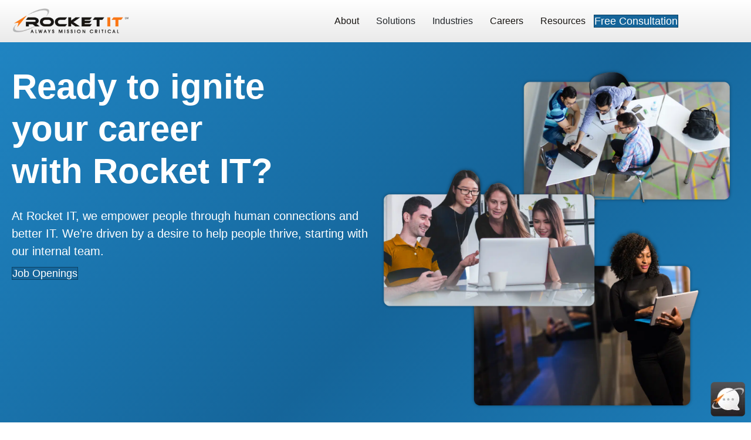

--- FILE ---
content_type: text/html; charset=UTF-8
request_url: https://rocketit.com/careers/
body_size: 22422
content:
<!DOCTYPE html>
<html dir="ltr" lang="en-US" prefix="og: https://ogp.me/ns#">
<head><meta charset="UTF-8" /><script>if(navigator.userAgent.match(/MSIE|Internet Explorer/i)||navigator.userAgent.match(/Trident\/7\..*?rv:11/i)){var href=document.location.href;if(!href.match(/[?&]nowprocket/)){if(href.indexOf("?")==-1){if(href.indexOf("#")==-1){document.location.href=href+"?nowprocket=1"}else{document.location.href=href.replace("#","?nowprocket=1#")}}else{if(href.indexOf("#")==-1){document.location.href=href+"&nowprocket=1"}else{document.location.href=href.replace("#","&nowprocket=1#")}}}}</script><script>(()=>{class RocketLazyLoadScripts{constructor(){this.v="2.0.4",this.userEvents=["keydown","keyup","mousedown","mouseup","mousemove","mouseover","mouseout","touchmove","touchstart","touchend","touchcancel","wheel","click","dblclick","input"],this.attributeEvents=["onblur","onclick","oncontextmenu","ondblclick","onfocus","onmousedown","onmouseenter","onmouseleave","onmousemove","onmouseout","onmouseover","onmouseup","onmousewheel","onscroll","onsubmit"]}async t(){this.i(),this.o(),/iP(ad|hone)/.test(navigator.userAgent)&&this.h(),this.u(),this.l(this),this.m(),this.k(this),this.p(this),this._(),await Promise.all([this.R(),this.L()]),this.lastBreath=Date.now(),this.S(this),this.P(),this.D(),this.O(),this.M(),await this.C(this.delayedScripts.normal),await this.C(this.delayedScripts.defer),await this.C(this.delayedScripts.async),await this.T(),await this.F(),await this.j(),await this.A(),window.dispatchEvent(new Event("rocket-allScriptsLoaded")),this.everythingLoaded=!0,this.lastTouchEnd&&await new Promise(t=>setTimeout(t,500-Date.now()+this.lastTouchEnd)),this.I(),this.H(),this.U(),this.W()}i(){this.CSPIssue=sessionStorage.getItem("rocketCSPIssue"),document.addEventListener("securitypolicyviolation",t=>{this.CSPIssue||"script-src-elem"!==t.violatedDirective||"data"!==t.blockedURI||(this.CSPIssue=!0,sessionStorage.setItem("rocketCSPIssue",!0))},{isRocket:!0})}o(){window.addEventListener("pageshow",t=>{this.persisted=t.persisted,this.realWindowLoadedFired=!0},{isRocket:!0}),window.addEventListener("pagehide",()=>{this.onFirstUserAction=null},{isRocket:!0})}h(){let t;function e(e){t=e}window.addEventListener("touchstart",e,{isRocket:!0}),window.addEventListener("touchend",function i(o){o.changedTouches[0]&&t.changedTouches[0]&&Math.abs(o.changedTouches[0].pageX-t.changedTouches[0].pageX)<10&&Math.abs(o.changedTouches[0].pageY-t.changedTouches[0].pageY)<10&&o.timeStamp-t.timeStamp<200&&(window.removeEventListener("touchstart",e,{isRocket:!0}),window.removeEventListener("touchend",i,{isRocket:!0}),"INPUT"===o.target.tagName&&"text"===o.target.type||(o.target.dispatchEvent(new TouchEvent("touchend",{target:o.target,bubbles:!0})),o.target.dispatchEvent(new MouseEvent("mouseover",{target:o.target,bubbles:!0})),o.target.dispatchEvent(new PointerEvent("click",{target:o.target,bubbles:!0,cancelable:!0,detail:1,clientX:o.changedTouches[0].clientX,clientY:o.changedTouches[0].clientY})),event.preventDefault()))},{isRocket:!0})}q(t){this.userActionTriggered||("mousemove"!==t.type||this.firstMousemoveIgnored?"keyup"===t.type||"mouseover"===t.type||"mouseout"===t.type||(this.userActionTriggered=!0,this.onFirstUserAction&&this.onFirstUserAction()):this.firstMousemoveIgnored=!0),"click"===t.type&&t.preventDefault(),t.stopPropagation(),t.stopImmediatePropagation(),"touchstart"===this.lastEvent&&"touchend"===t.type&&(this.lastTouchEnd=Date.now()),"click"===t.type&&(this.lastTouchEnd=0),this.lastEvent=t.type,t.composedPath&&t.composedPath()[0].getRootNode()instanceof ShadowRoot&&(t.rocketTarget=t.composedPath()[0]),this.savedUserEvents.push(t)}u(){this.savedUserEvents=[],this.userEventHandler=this.q.bind(this),this.userEvents.forEach(t=>window.addEventListener(t,this.userEventHandler,{passive:!1,isRocket:!0})),document.addEventListener("visibilitychange",this.userEventHandler,{isRocket:!0})}U(){this.userEvents.forEach(t=>window.removeEventListener(t,this.userEventHandler,{passive:!1,isRocket:!0})),document.removeEventListener("visibilitychange",this.userEventHandler,{isRocket:!0}),this.savedUserEvents.forEach(t=>{(t.rocketTarget||t.target).dispatchEvent(new window[t.constructor.name](t.type,t))})}m(){const t="return false",e=Array.from(this.attributeEvents,t=>"data-rocket-"+t),i="["+this.attributeEvents.join("],[")+"]",o="[data-rocket-"+this.attributeEvents.join("],[data-rocket-")+"]",s=(e,i,o)=>{o&&o!==t&&(e.setAttribute("data-rocket-"+i,o),e["rocket"+i]=new Function("event",o),e.setAttribute(i,t))};new MutationObserver(t=>{for(const n of t)"attributes"===n.type&&(n.attributeName.startsWith("data-rocket-")||this.everythingLoaded?n.attributeName.startsWith("data-rocket-")&&this.everythingLoaded&&this.N(n.target,n.attributeName.substring(12)):s(n.target,n.attributeName,n.target.getAttribute(n.attributeName))),"childList"===n.type&&n.addedNodes.forEach(t=>{if(t.nodeType===Node.ELEMENT_NODE)if(this.everythingLoaded)for(const i of[t,...t.querySelectorAll(o)])for(const t of i.getAttributeNames())e.includes(t)&&this.N(i,t.substring(12));else for(const e of[t,...t.querySelectorAll(i)])for(const t of e.getAttributeNames())this.attributeEvents.includes(t)&&s(e,t,e.getAttribute(t))})}).observe(document,{subtree:!0,childList:!0,attributeFilter:[...this.attributeEvents,...e]})}I(){this.attributeEvents.forEach(t=>{document.querySelectorAll("[data-rocket-"+t+"]").forEach(e=>{this.N(e,t)})})}N(t,e){const i=t.getAttribute("data-rocket-"+e);i&&(t.setAttribute(e,i),t.removeAttribute("data-rocket-"+e))}k(t){Object.defineProperty(HTMLElement.prototype,"onclick",{get(){return this.rocketonclick||null},set(e){this.rocketonclick=e,this.setAttribute(t.everythingLoaded?"onclick":"data-rocket-onclick","this.rocketonclick(event)")}})}S(t){function e(e,i){let o=e[i];e[i]=null,Object.defineProperty(e,i,{get:()=>o,set(s){t.everythingLoaded?o=s:e["rocket"+i]=o=s}})}e(document,"onreadystatechange"),e(window,"onload"),e(window,"onpageshow");try{Object.defineProperty(document,"readyState",{get:()=>t.rocketReadyState,set(e){t.rocketReadyState=e},configurable:!0}),document.readyState="loading"}catch(t){console.log("WPRocket DJE readyState conflict, bypassing")}}l(t){this.originalAddEventListener=EventTarget.prototype.addEventListener,this.originalRemoveEventListener=EventTarget.prototype.removeEventListener,this.savedEventListeners=[],EventTarget.prototype.addEventListener=function(e,i,o){o&&o.isRocket||!t.B(e,this)&&!t.userEvents.includes(e)||t.B(e,this)&&!t.userActionTriggered||e.startsWith("rocket-")||t.everythingLoaded?t.originalAddEventListener.call(this,e,i,o):(t.savedEventListeners.push({target:this,remove:!1,type:e,func:i,options:o}),"mouseenter"!==e&&"mouseleave"!==e||t.originalAddEventListener.call(this,e,t.savedUserEvents.push,o))},EventTarget.prototype.removeEventListener=function(e,i,o){o&&o.isRocket||!t.B(e,this)&&!t.userEvents.includes(e)||t.B(e,this)&&!t.userActionTriggered||e.startsWith("rocket-")||t.everythingLoaded?t.originalRemoveEventListener.call(this,e,i,o):t.savedEventListeners.push({target:this,remove:!0,type:e,func:i,options:o})}}J(t,e){this.savedEventListeners=this.savedEventListeners.filter(i=>{let o=i.type,s=i.target||window;return e!==o||t!==s||(this.B(o,s)&&(i.type="rocket-"+o),this.$(i),!1)})}H(){EventTarget.prototype.addEventListener=this.originalAddEventListener,EventTarget.prototype.removeEventListener=this.originalRemoveEventListener,this.savedEventListeners.forEach(t=>this.$(t))}$(t){t.remove?this.originalRemoveEventListener.call(t.target,t.type,t.func,t.options):this.originalAddEventListener.call(t.target,t.type,t.func,t.options)}p(t){let e;function i(e){return t.everythingLoaded?e:e.split(" ").map(t=>"load"===t||t.startsWith("load.")?"rocket-jquery-load":t).join(" ")}function o(o){function s(e){const s=o.fn[e];o.fn[e]=o.fn.init.prototype[e]=function(){return this[0]===window&&t.userActionTriggered&&("string"==typeof arguments[0]||arguments[0]instanceof String?arguments[0]=i(arguments[0]):"object"==typeof arguments[0]&&Object.keys(arguments[0]).forEach(t=>{const e=arguments[0][t];delete arguments[0][t],arguments[0][i(t)]=e})),s.apply(this,arguments),this}}if(o&&o.fn&&!t.allJQueries.includes(o)){const e={DOMContentLoaded:[],"rocket-DOMContentLoaded":[]};for(const t in e)document.addEventListener(t,()=>{e[t].forEach(t=>t())},{isRocket:!0});o.fn.ready=o.fn.init.prototype.ready=function(i){function s(){parseInt(o.fn.jquery)>2?setTimeout(()=>i.bind(document)(o)):i.bind(document)(o)}return"function"==typeof i&&(t.realDomReadyFired?!t.userActionTriggered||t.fauxDomReadyFired?s():e["rocket-DOMContentLoaded"].push(s):e.DOMContentLoaded.push(s)),o([])},s("on"),s("one"),s("off"),t.allJQueries.push(o)}e=o}t.allJQueries=[],o(window.jQuery),Object.defineProperty(window,"jQuery",{get:()=>e,set(t){o(t)}})}P(){const t=new Map;document.write=document.writeln=function(e){const i=document.currentScript,o=document.createRange(),s=i.parentElement;let n=t.get(i);void 0===n&&(n=i.nextSibling,t.set(i,n));const c=document.createDocumentFragment();o.setStart(c,0),c.appendChild(o.createContextualFragment(e)),s.insertBefore(c,n)}}async R(){return new Promise(t=>{this.userActionTriggered?t():this.onFirstUserAction=t})}async L(){return new Promise(t=>{document.addEventListener("DOMContentLoaded",()=>{this.realDomReadyFired=!0,t()},{isRocket:!0})})}async j(){return this.realWindowLoadedFired?Promise.resolve():new Promise(t=>{window.addEventListener("load",t,{isRocket:!0})})}M(){this.pendingScripts=[];this.scriptsMutationObserver=new MutationObserver(t=>{for(const e of t)e.addedNodes.forEach(t=>{"SCRIPT"!==t.tagName||t.noModule||t.isWPRocket||this.pendingScripts.push({script:t,promise:new Promise(e=>{const i=()=>{const i=this.pendingScripts.findIndex(e=>e.script===t);i>=0&&this.pendingScripts.splice(i,1),e()};t.addEventListener("load",i,{isRocket:!0}),t.addEventListener("error",i,{isRocket:!0}),setTimeout(i,1e3)})})})}),this.scriptsMutationObserver.observe(document,{childList:!0,subtree:!0})}async F(){await this.X(),this.pendingScripts.length?(await this.pendingScripts[0].promise,await this.F()):this.scriptsMutationObserver.disconnect()}D(){this.delayedScripts={normal:[],async:[],defer:[]},document.querySelectorAll("script[type$=rocketlazyloadscript]").forEach(t=>{t.hasAttribute("data-rocket-src")?t.hasAttribute("async")&&!1!==t.async?this.delayedScripts.async.push(t):t.hasAttribute("defer")&&!1!==t.defer||"module"===t.getAttribute("data-rocket-type")?this.delayedScripts.defer.push(t):this.delayedScripts.normal.push(t):this.delayedScripts.normal.push(t)})}async _(){await this.L();let t=[];document.querySelectorAll("script[type$=rocketlazyloadscript][data-rocket-src]").forEach(e=>{let i=e.getAttribute("data-rocket-src");if(i&&!i.startsWith("data:")){i.startsWith("//")&&(i=location.protocol+i);try{const o=new URL(i).origin;o!==location.origin&&t.push({src:o,crossOrigin:e.crossOrigin||"module"===e.getAttribute("data-rocket-type")})}catch(t){}}}),t=[...new Map(t.map(t=>[JSON.stringify(t),t])).values()],this.Y(t,"preconnect")}async G(t){if(await this.K(),!0!==t.noModule||!("noModule"in HTMLScriptElement.prototype))return new Promise(e=>{let i;function o(){(i||t).setAttribute("data-rocket-status","executed"),e()}try{if(navigator.userAgent.includes("Firefox/")||""===navigator.vendor||this.CSPIssue)i=document.createElement("script"),[...t.attributes].forEach(t=>{let e=t.nodeName;"type"!==e&&("data-rocket-type"===e&&(e="type"),"data-rocket-src"===e&&(e="src"),i.setAttribute(e,t.nodeValue))}),t.text&&(i.text=t.text),t.nonce&&(i.nonce=t.nonce),i.hasAttribute("src")?(i.addEventListener("load",o,{isRocket:!0}),i.addEventListener("error",()=>{i.setAttribute("data-rocket-status","failed-network"),e()},{isRocket:!0}),setTimeout(()=>{i.isConnected||e()},1)):(i.text=t.text,o()),i.isWPRocket=!0,t.parentNode.replaceChild(i,t);else{const i=t.getAttribute("data-rocket-type"),s=t.getAttribute("data-rocket-src");i?(t.type=i,t.removeAttribute("data-rocket-type")):t.removeAttribute("type"),t.addEventListener("load",o,{isRocket:!0}),t.addEventListener("error",i=>{this.CSPIssue&&i.target.src.startsWith("data:")?(console.log("WPRocket: CSP fallback activated"),t.removeAttribute("src"),this.G(t).then(e)):(t.setAttribute("data-rocket-status","failed-network"),e())},{isRocket:!0}),s?(t.fetchPriority="high",t.removeAttribute("data-rocket-src"),t.src=s):t.src="data:text/javascript;base64,"+window.btoa(unescape(encodeURIComponent(t.text)))}}catch(i){t.setAttribute("data-rocket-status","failed-transform"),e()}});t.setAttribute("data-rocket-status","skipped")}async C(t){const e=t.shift();return e?(e.isConnected&&await this.G(e),this.C(t)):Promise.resolve()}O(){this.Y([...this.delayedScripts.normal,...this.delayedScripts.defer,...this.delayedScripts.async],"preload")}Y(t,e){this.trash=this.trash||[];let i=!0;var o=document.createDocumentFragment();t.forEach(t=>{const s=t.getAttribute&&t.getAttribute("data-rocket-src")||t.src;if(s&&!s.startsWith("data:")){const n=document.createElement("link");n.href=s,n.rel=e,"preconnect"!==e&&(n.as="script",n.fetchPriority=i?"high":"low"),t.getAttribute&&"module"===t.getAttribute("data-rocket-type")&&(n.crossOrigin=!0),t.crossOrigin&&(n.crossOrigin=t.crossOrigin),t.integrity&&(n.integrity=t.integrity),t.nonce&&(n.nonce=t.nonce),o.appendChild(n),this.trash.push(n),i=!1}}),document.head.appendChild(o)}W(){this.trash.forEach(t=>t.remove())}async T(){try{document.readyState="interactive"}catch(t){}this.fauxDomReadyFired=!0;try{await this.K(),this.J(document,"readystatechange"),document.dispatchEvent(new Event("rocket-readystatechange")),await this.K(),document.rocketonreadystatechange&&document.rocketonreadystatechange(),await this.K(),this.J(document,"DOMContentLoaded"),document.dispatchEvent(new Event("rocket-DOMContentLoaded")),await this.K(),this.J(window,"DOMContentLoaded"),window.dispatchEvent(new Event("rocket-DOMContentLoaded"))}catch(t){console.error(t)}}async A(){try{document.readyState="complete"}catch(t){}try{await this.K(),this.J(document,"readystatechange"),document.dispatchEvent(new Event("rocket-readystatechange")),await this.K(),document.rocketonreadystatechange&&document.rocketonreadystatechange(),await this.K(),this.J(window,"load"),window.dispatchEvent(new Event("rocket-load")),await this.K(),window.rocketonload&&window.rocketonload(),await this.K(),this.allJQueries.forEach(t=>t(window).trigger("rocket-jquery-load")),await this.K(),this.J(window,"pageshow");const t=new Event("rocket-pageshow");t.persisted=this.persisted,window.dispatchEvent(t),await this.K(),window.rocketonpageshow&&window.rocketonpageshow({persisted:this.persisted})}catch(t){console.error(t)}}async K(){Date.now()-this.lastBreath>45&&(await this.X(),this.lastBreath=Date.now())}async X(){return document.hidden?new Promise(t=>setTimeout(t)):new Promise(t=>requestAnimationFrame(t))}B(t,e){return e===document&&"readystatechange"===t||(e===document&&"DOMContentLoaded"===t||(e===window&&"DOMContentLoaded"===t||(e===window&&"load"===t||e===window&&"pageshow"===t)))}static run(){(new RocketLazyLoadScripts).t()}}RocketLazyLoadScripts.run()})();</script>

<meta name='viewport' content='width=device-width, initial-scale=1.0' />
<meta http-equiv='X-UA-Compatible' content='IE=edge' />
<link rel="profile" href="https://gmpg.org/xfn/11" />
<title>Advance Your IT Career | Security &amp; Support Jobs in Atlanta</title>
<link data-rocket-prefetch href="https://js.hsadspixel.net" rel="dns-prefetch">
<link data-rocket-prefetch href="https://js.hs-banner.com" rel="dns-prefetch">
<link data-rocket-prefetch href="https://js.hs-analytics.net" rel="dns-prefetch">
<link data-rocket-prefetch href="https://js.hscollectedforms.net" rel="dns-prefetch">
<link data-rocket-prefetch href="https://js.hubspot.com" rel="dns-prefetch">
<link data-rocket-prefetch href="https://ws.zoominfo.com" rel="dns-prefetch">
<link data-rocket-prefetch href="https://s3.amazonaws.com" rel="dns-prefetch">
<link data-rocket-prefetch href="https://www.googletagmanager.com" rel="dns-prefetch">
<link data-rocket-prefetch href="https://js.hsforms.net" rel="dns-prefetch">
<link data-rocket-prefetch href="https://rocketit.applytojob.com" rel="dns-prefetch"><link rel="preload" data-rocket-preload as="image" imagesrcset="https://rocketit.com/wp-content/uploads/2024/06/career_header2.png.webp 1957w, https://rocketit.com/wp-content/uploads/2024/06/career_header2-300x286.png.webp 300w, https://rocketit.com/wp-content/uploads/2024/06/career_header2-1024x977.png.webp 1024w, https://rocketit.com/wp-content/uploads/2024/06/career_header2-768x733.png.webp 768w, https://rocketit.com/wp-content/uploads/2024/06/career_header2-1536x1465.png.webp 1536w" imagesizes="(max-width: 1957px) 100vw, 1957px" fetchpriority="high">

		<!-- All in One SEO 4.9.3 - aioseo.com -->
	<meta name="description" content="Advance your IT career with Rocket IT in metro Atlanta. Enjoy growth opportunities, a supportive environment, and great benefits. Apply now to join our team!" />
	<meta name="robots" content="max-image-preview:large" />
	<link rel="canonical" href="https://rocketit.com/careers/" />
	<meta name="generator" content="All in One SEO (AIOSEO) 4.9.3" />
		<meta property="og:locale" content="en_US" />
		<meta property="og:site_name" content="Rocket IT" />
		<meta property="og:type" content="article" />
		<meta property="og:title" content="Advance Your IT Career | Security &amp; Support Jobs in Atlanta" />
		<meta property="og:description" content="Advance your IT career with Rocket IT in metro Atlanta. Enjoy growth opportunities, a supportive environment, and great benefits. Apply now to join our team!" />
		<meta property="og:url" content="https://rocketit.com/careers/" />
		<meta property="og:image" content="https://rocketit.com/wp-content/uploads/2020/01/podcast_logo_sq.png" />
		<meta property="og:image:secure_url" content="https://rocketit.com/wp-content/uploads/2020/01/podcast_logo_sq.png" />
		<meta property="og:image:width" content="1400" />
		<meta property="og:image:height" content="1400" />
		<meta property="article:published_time" content="2024-07-10T16:59:42+00:00" />
		<meta property="article:modified_time" content="2025-04-17T16:10:26+00:00" />
		<meta name="twitter:card" content="summary_large_image" />
		<meta name="twitter:title" content="Advance Your IT Career | Security &amp; Support Jobs in Atlanta" />
		<meta name="twitter:description" content="Advance your IT career with Rocket IT in metro Atlanta. Enjoy growth opportunities, a supportive environment, and great benefits. Apply now to join our team!" />
		<meta name="twitter:image" content="https://rocketit.com/wp-content/uploads/2020/01/podcast_logo_sq.png" />
		<script type="application/ld+json" class="aioseo-schema">
			{"@context":"https:\/\/schema.org","@graph":[{"@type":"BreadcrumbList","@id":"https:\/\/rocketit.com\/careers\/#breadcrumblist","itemListElement":[{"@type":"ListItem","@id":"https:\/\/rocketit.com#listItem","position":1,"name":"Home","item":"https:\/\/rocketit.com","nextItem":{"@type":"ListItem","@id":"https:\/\/rocketit.com\/careers\/#listItem","name":"Careers"}},{"@type":"ListItem","@id":"https:\/\/rocketit.com\/careers\/#listItem","position":2,"name":"Careers","previousItem":{"@type":"ListItem","@id":"https:\/\/rocketit.com#listItem","name":"Home"}}]},{"@type":"Organization","@id":"https:\/\/rocketit.com\/#organization","name":"Rocket IT","description":"Metro Atlanta Managed IT Services | Strategy, Security, Support for SMBs","url":"https:\/\/rocketit.com\/","telephone":"+17744412520","logo":{"@type":"ImageObject","url":"https:\/\/rocketit.com\/wp-content\/uploads\/2020\/03\/Untitled-2.png","@id":"https:\/\/rocketit.com\/careers\/#organizationLogo","width":1200,"height":1200},"image":{"@id":"https:\/\/rocketit.com\/careers\/#organizationLogo"}},{"@type":"WebPage","@id":"https:\/\/rocketit.com\/careers\/#webpage","url":"https:\/\/rocketit.com\/careers\/","name":"Advance Your IT Career | Security & Support Jobs in Atlanta","description":"Advance your IT career with Rocket IT in metro Atlanta. Enjoy growth opportunities, a supportive environment, and great benefits. Apply now to join our team!","inLanguage":"en-US","isPartOf":{"@id":"https:\/\/rocketit.com\/#website"},"breadcrumb":{"@id":"https:\/\/rocketit.com\/careers\/#breadcrumblist"},"datePublished":"2024-07-10T12:59:42-04:00","dateModified":"2025-04-17T12:10:26-04:00"},{"@type":"WebSite","@id":"https:\/\/rocketit.com\/#website","url":"https:\/\/rocketit.com\/","name":"Rocket IT","description":"Metro Atlanta Managed IT Services | Strategy, Security, Support for SMBs","inLanguage":"en-US","publisher":{"@id":"https:\/\/rocketit.com\/#organization"}}]}
		</script>
		<!-- All in One SEO -->

<link rel='dns-prefetch' href='//js.hs-scripts.com' />
<link rel='dns-prefetch' href='//www.googletagmanager.com' />

<link rel="alternate" title="oEmbed (JSON)" type="application/json+oembed" href="https://rocketit.com/wp-json/oembed/1.0/embed?url=https%3A%2F%2Frocketit.com%2Fcareers%2F" />
<link rel="alternate" title="oEmbed (XML)" type="text/xml+oembed" href="https://rocketit.com/wp-json/oembed/1.0/embed?url=https%3A%2F%2Frocketit.com%2Fcareers%2F&#038;format=xml" />
<link rel="preload" href="https://rocketit.com/wp-content/plugins/bb-plugin/fonts/fontawesome/5.15.4/webfonts/fa-solid-900.woff2" as="font" type="font/woff2" crossorigin="anonymous">
<link rel="preload" href="https://rocketit.com/wp-content/plugins/bb-plugin/fonts/fontawesome/5.15.4/webfonts/fa-regular-400.woff2" as="font" type="font/woff2" crossorigin="anonymous">
<style id='wp-img-auto-sizes-contain-inline-css'>
img:is([sizes=auto i],[sizes^="auto," i]){contain-intrinsic-size:3000px 1500px}
/*# sourceURL=wp-img-auto-sizes-contain-inline-css */
</style>
<style id='wp-emoji-styles-inline-css'>

	img.wp-smiley, img.emoji {
		display: inline !important;
		border: none !important;
		box-shadow: none !important;
		height: 1em !important;
		width: 1em !important;
		margin: 0 0.07em !important;
		vertical-align: -0.1em !important;
		background: none !important;
		padding: 0 !important;
	}
/*# sourceURL=wp-emoji-styles-inline-css */
</style>
<link rel='stylesheet' id='wp-block-library-css' href='https://rocketit.com/wp-includes/css/dist/block-library/style.min.css?ver=6.9' media='all' />
<style id='global-styles-inline-css'>
:root{--wp--preset--aspect-ratio--square: 1;--wp--preset--aspect-ratio--4-3: 4/3;--wp--preset--aspect-ratio--3-4: 3/4;--wp--preset--aspect-ratio--3-2: 3/2;--wp--preset--aspect-ratio--2-3: 2/3;--wp--preset--aspect-ratio--16-9: 16/9;--wp--preset--aspect-ratio--9-16: 9/16;--wp--preset--color--black: #000000;--wp--preset--color--cyan-bluish-gray: #abb8c3;--wp--preset--color--white: #ffffff;--wp--preset--color--pale-pink: #f78da7;--wp--preset--color--vivid-red: #cf2e2e;--wp--preset--color--luminous-vivid-orange: #ff6900;--wp--preset--color--luminous-vivid-amber: #fcb900;--wp--preset--color--light-green-cyan: #7bdcb5;--wp--preset--color--vivid-green-cyan: #00d084;--wp--preset--color--pale-cyan-blue: #8ed1fc;--wp--preset--color--vivid-cyan-blue: #0693e3;--wp--preset--color--vivid-purple: #9b51e0;--wp--preset--color--fl-heading-text: #333333;--wp--preset--color--fl-body-bg: #f2f2f2;--wp--preset--color--fl-body-text: #171411;--wp--preset--color--fl-accent: #15659a;--wp--preset--color--fl-accent-hover: #15659a;--wp--preset--color--fl-topbar-bg: #171411;--wp--preset--color--fl-topbar-text: #ffffff;--wp--preset--color--fl-topbar-link: #ffffff;--wp--preset--color--fl-topbar-hover: #2eaef7;--wp--preset--color--fl-header-bg: #ffffff;--wp--preset--color--fl-header-text: #000000;--wp--preset--color--fl-header-link: #171411;--wp--preset--color--fl-header-hover: #428bca;--wp--preset--color--fl-nav-bg: #ffffff;--wp--preset--color--fl-nav-link: #000000;--wp--preset--color--fl-nav-hover: #2eaef7;--wp--preset--color--fl-content-bg: #ffffff;--wp--preset--color--fl-footer-widgets-bg: #ffffff;--wp--preset--color--fl-footer-widgets-text: #000000;--wp--preset--color--fl-footer-widgets-link: #428bca;--wp--preset--color--fl-footer-widgets-hover: #428bca;--wp--preset--color--fl-footer-bg: #ffffff;--wp--preset--color--fl-footer-text: #000000;--wp--preset--color--fl-footer-link: #428bca;--wp--preset--color--fl-footer-hover: #428bca;--wp--preset--gradient--vivid-cyan-blue-to-vivid-purple: linear-gradient(135deg,rgb(6,147,227) 0%,rgb(155,81,224) 100%);--wp--preset--gradient--light-green-cyan-to-vivid-green-cyan: linear-gradient(135deg,rgb(122,220,180) 0%,rgb(0,208,130) 100%);--wp--preset--gradient--luminous-vivid-amber-to-luminous-vivid-orange: linear-gradient(135deg,rgb(252,185,0) 0%,rgb(255,105,0) 100%);--wp--preset--gradient--luminous-vivid-orange-to-vivid-red: linear-gradient(135deg,rgb(255,105,0) 0%,rgb(207,46,46) 100%);--wp--preset--gradient--very-light-gray-to-cyan-bluish-gray: linear-gradient(135deg,rgb(238,238,238) 0%,rgb(169,184,195) 100%);--wp--preset--gradient--cool-to-warm-spectrum: linear-gradient(135deg,rgb(74,234,220) 0%,rgb(151,120,209) 20%,rgb(207,42,186) 40%,rgb(238,44,130) 60%,rgb(251,105,98) 80%,rgb(254,248,76) 100%);--wp--preset--gradient--blush-light-purple: linear-gradient(135deg,rgb(255,206,236) 0%,rgb(152,150,240) 100%);--wp--preset--gradient--blush-bordeaux: linear-gradient(135deg,rgb(254,205,165) 0%,rgb(254,45,45) 50%,rgb(107,0,62) 100%);--wp--preset--gradient--luminous-dusk: linear-gradient(135deg,rgb(255,203,112) 0%,rgb(199,81,192) 50%,rgb(65,88,208) 100%);--wp--preset--gradient--pale-ocean: linear-gradient(135deg,rgb(255,245,203) 0%,rgb(182,227,212) 50%,rgb(51,167,181) 100%);--wp--preset--gradient--electric-grass: linear-gradient(135deg,rgb(202,248,128) 0%,rgb(113,206,126) 100%);--wp--preset--gradient--midnight: linear-gradient(135deg,rgb(2,3,129) 0%,rgb(40,116,252) 100%);--wp--preset--font-size--small: 13px;--wp--preset--font-size--medium: 20px;--wp--preset--font-size--large: 36px;--wp--preset--font-size--x-large: 42px;--wp--preset--spacing--20: 0.44rem;--wp--preset--spacing--30: 0.67rem;--wp--preset--spacing--40: 1rem;--wp--preset--spacing--50: 1.5rem;--wp--preset--spacing--60: 2.25rem;--wp--preset--spacing--70: 3.38rem;--wp--preset--spacing--80: 5.06rem;--wp--preset--shadow--natural: 6px 6px 9px rgba(0, 0, 0, 0.2);--wp--preset--shadow--deep: 12px 12px 50px rgba(0, 0, 0, 0.4);--wp--preset--shadow--sharp: 6px 6px 0px rgba(0, 0, 0, 0.2);--wp--preset--shadow--outlined: 6px 6px 0px -3px rgb(255, 255, 255), 6px 6px rgb(0, 0, 0);--wp--preset--shadow--crisp: 6px 6px 0px rgb(0, 0, 0);}:where(.is-layout-flex){gap: 0.5em;}:where(.is-layout-grid){gap: 0.5em;}body .is-layout-flex{display: flex;}.is-layout-flex{flex-wrap: wrap;align-items: center;}.is-layout-flex > :is(*, div){margin: 0;}body .is-layout-grid{display: grid;}.is-layout-grid > :is(*, div){margin: 0;}:where(.wp-block-columns.is-layout-flex){gap: 2em;}:where(.wp-block-columns.is-layout-grid){gap: 2em;}:where(.wp-block-post-template.is-layout-flex){gap: 1.25em;}:where(.wp-block-post-template.is-layout-grid){gap: 1.25em;}.has-black-color{color: var(--wp--preset--color--black) !important;}.has-cyan-bluish-gray-color{color: var(--wp--preset--color--cyan-bluish-gray) !important;}.has-white-color{color: var(--wp--preset--color--white) !important;}.has-pale-pink-color{color: var(--wp--preset--color--pale-pink) !important;}.has-vivid-red-color{color: var(--wp--preset--color--vivid-red) !important;}.has-luminous-vivid-orange-color{color: var(--wp--preset--color--luminous-vivid-orange) !important;}.has-luminous-vivid-amber-color{color: var(--wp--preset--color--luminous-vivid-amber) !important;}.has-light-green-cyan-color{color: var(--wp--preset--color--light-green-cyan) !important;}.has-vivid-green-cyan-color{color: var(--wp--preset--color--vivid-green-cyan) !important;}.has-pale-cyan-blue-color{color: var(--wp--preset--color--pale-cyan-blue) !important;}.has-vivid-cyan-blue-color{color: var(--wp--preset--color--vivid-cyan-blue) !important;}.has-vivid-purple-color{color: var(--wp--preset--color--vivid-purple) !important;}.has-black-background-color{background-color: var(--wp--preset--color--black) !important;}.has-cyan-bluish-gray-background-color{background-color: var(--wp--preset--color--cyan-bluish-gray) !important;}.has-white-background-color{background-color: var(--wp--preset--color--white) !important;}.has-pale-pink-background-color{background-color: var(--wp--preset--color--pale-pink) !important;}.has-vivid-red-background-color{background-color: var(--wp--preset--color--vivid-red) !important;}.has-luminous-vivid-orange-background-color{background-color: var(--wp--preset--color--luminous-vivid-orange) !important;}.has-luminous-vivid-amber-background-color{background-color: var(--wp--preset--color--luminous-vivid-amber) !important;}.has-light-green-cyan-background-color{background-color: var(--wp--preset--color--light-green-cyan) !important;}.has-vivid-green-cyan-background-color{background-color: var(--wp--preset--color--vivid-green-cyan) !important;}.has-pale-cyan-blue-background-color{background-color: var(--wp--preset--color--pale-cyan-blue) !important;}.has-vivid-cyan-blue-background-color{background-color: var(--wp--preset--color--vivid-cyan-blue) !important;}.has-vivid-purple-background-color{background-color: var(--wp--preset--color--vivid-purple) !important;}.has-black-border-color{border-color: var(--wp--preset--color--black) !important;}.has-cyan-bluish-gray-border-color{border-color: var(--wp--preset--color--cyan-bluish-gray) !important;}.has-white-border-color{border-color: var(--wp--preset--color--white) !important;}.has-pale-pink-border-color{border-color: var(--wp--preset--color--pale-pink) !important;}.has-vivid-red-border-color{border-color: var(--wp--preset--color--vivid-red) !important;}.has-luminous-vivid-orange-border-color{border-color: var(--wp--preset--color--luminous-vivid-orange) !important;}.has-luminous-vivid-amber-border-color{border-color: var(--wp--preset--color--luminous-vivid-amber) !important;}.has-light-green-cyan-border-color{border-color: var(--wp--preset--color--light-green-cyan) !important;}.has-vivid-green-cyan-border-color{border-color: var(--wp--preset--color--vivid-green-cyan) !important;}.has-pale-cyan-blue-border-color{border-color: var(--wp--preset--color--pale-cyan-blue) !important;}.has-vivid-cyan-blue-border-color{border-color: var(--wp--preset--color--vivid-cyan-blue) !important;}.has-vivid-purple-border-color{border-color: var(--wp--preset--color--vivid-purple) !important;}.has-vivid-cyan-blue-to-vivid-purple-gradient-background{background: var(--wp--preset--gradient--vivid-cyan-blue-to-vivid-purple) !important;}.has-light-green-cyan-to-vivid-green-cyan-gradient-background{background: var(--wp--preset--gradient--light-green-cyan-to-vivid-green-cyan) !important;}.has-luminous-vivid-amber-to-luminous-vivid-orange-gradient-background{background: var(--wp--preset--gradient--luminous-vivid-amber-to-luminous-vivid-orange) !important;}.has-luminous-vivid-orange-to-vivid-red-gradient-background{background: var(--wp--preset--gradient--luminous-vivid-orange-to-vivid-red) !important;}.has-very-light-gray-to-cyan-bluish-gray-gradient-background{background: var(--wp--preset--gradient--very-light-gray-to-cyan-bluish-gray) !important;}.has-cool-to-warm-spectrum-gradient-background{background: var(--wp--preset--gradient--cool-to-warm-spectrum) !important;}.has-blush-light-purple-gradient-background{background: var(--wp--preset--gradient--blush-light-purple) !important;}.has-blush-bordeaux-gradient-background{background: var(--wp--preset--gradient--blush-bordeaux) !important;}.has-luminous-dusk-gradient-background{background: var(--wp--preset--gradient--luminous-dusk) !important;}.has-pale-ocean-gradient-background{background: var(--wp--preset--gradient--pale-ocean) !important;}.has-electric-grass-gradient-background{background: var(--wp--preset--gradient--electric-grass) !important;}.has-midnight-gradient-background{background: var(--wp--preset--gradient--midnight) !important;}.has-small-font-size{font-size: var(--wp--preset--font-size--small) !important;}.has-medium-font-size{font-size: var(--wp--preset--font-size--medium) !important;}.has-large-font-size{font-size: var(--wp--preset--font-size--large) !important;}.has-x-large-font-size{font-size: var(--wp--preset--font-size--x-large) !important;}
/*# sourceURL=global-styles-inline-css */
</style>

<style id='classic-theme-styles-inline-css'>
/*! This file is auto-generated */
.wp-block-button__link{color:#fff;background-color:#32373c;border-radius:9999px;box-shadow:none;text-decoration:none;padding:calc(.667em + 2px) calc(1.333em + 2px);font-size:1.125em}.wp-block-file__button{background:#32373c;color:#fff;text-decoration:none}
/*# sourceURL=/wp-includes/css/classic-themes.min.css */
</style>
<link data-minify="1" rel='stylesheet' id='fl-builder-layout-154382-css' href='https://rocketit.com/wp-content/cache/background-css/1/rocketit.com/wp-content/cache/min/1/wp-content/uploads/bb-plugin/cache/154382-layout.css?ver=1769709395&wpr_t=1769795918' media='all' />
<link data-minify="1" rel='stylesheet' id='pdfp-public-css' href='https://rocketit.com/wp-content/cache/min/1/wp-content/plugins/pdf-poster/build/public.css?ver=1769709025' media='all' />
<link data-minify="1" rel='stylesheet' id='font-awesome-5-css' href='https://rocketit.com/wp-content/cache/min/1/wp-content/plugins/bb-plugin/fonts/fontawesome/5.15.4/css/all.min.css?ver=1769709025' media='all' />
<link data-minify="1" rel='stylesheet' id='ultimate-icons-css' href='https://rocketit.com/wp-content/cache/min/1/wp-content/uploads/bb-plugin/icons/ultimate-icons/style.css?ver=1769709025' media='all' />
<link rel='stylesheet' id='jquery-magnificpopup-css' href='https://rocketit.com/wp-content/plugins/bb-plugin/css/jquery.magnificpopup.min.css?ver=2.10.0.6' media='all' />
<link data-minify="1" rel='stylesheet' id='fl-builder-layout-bundle-fb2349e86b40d9d832680beeb4055e02-css' href='https://rocketit.com/wp-content/cache/min/1/wp-content/uploads/bb-plugin/cache/fb2349e86b40d9d832680beeb4055e02-layout-bundle.css?ver=1769709395' media='all' />
<link data-minify="1" rel='stylesheet' id='bootstrap-css' href='https://rocketit.com/wp-content/cache/min/1/wp-content/themes/bb-theme/css/bootstrap.min.css?ver=1769709025' media='all' />
<link data-minify="1" rel='stylesheet' id='fl-automator-skin-css' href='https://rocketit.com/wp-content/cache/min/1/wp-content/uploads/bb-theme/skin-670e638525634.css?ver=1769709025' media='all' />
<link rel='stylesheet' id='fl-child-theme-css' href='https://rocketit.com/wp-content/themes/bb-theme-child/style.css?ver=6.9' media='all' />
<link data-minify="1" rel='stylesheet' id='timed-content-css-css' href='https://rocketit.com/wp-content/cache/min/1/wp-content/plugins/timed-content/css/timed-content.css?ver=1769709025' media='all' />
<script type="rocketlazyloadscript" data-rocket-src="https://rocketit.com/wp-includes/js/jquery/jquery.min.js?ver=3.7.1" id="jquery-core-js"></script>
<script type="rocketlazyloadscript" data-rocket-src="https://rocketit.com/wp-includes/js/jquery/jquery-migrate.min.js?ver=3.4.1" id="jquery-migrate-js" data-rocket-defer defer></script>
<script type="rocketlazyloadscript" data-rocket-src="https://rocketit.com/wp-content/plugins/sticky-menu-or-anything-on-scroll/assets/js/jq-sticky-anything.min.js?ver=2.1.1" id="stickyAnythingLib-js" data-rocket-defer defer></script>

<!-- Google tag (gtag.js) snippet added by Site Kit -->
<!-- Google Analytics snippet added by Site Kit -->
<script type="rocketlazyloadscript" data-rocket-src="https://www.googletagmanager.com/gtag/js?id=G-PBDZS6N59B" id="google_gtagjs-js" async></script>
<script type="rocketlazyloadscript" id="google_gtagjs-js-after">
window.dataLayer = window.dataLayer || [];function gtag(){dataLayer.push(arguments);}
gtag("set","linker",{"domains":["rocketit.com"]});
gtag("js", new Date());
gtag("set", "developer_id.dZTNiMT", true);
gtag("config", "G-PBDZS6N59B");
 window._googlesitekit = window._googlesitekit || {}; window._googlesitekit.throttledEvents = []; window._googlesitekit.gtagEvent = (name, data) => { var key = JSON.stringify( { name, data } ); if ( !! window._googlesitekit.throttledEvents[ key ] ) { return; } window._googlesitekit.throttledEvents[ key ] = true; setTimeout( () => { delete window._googlesitekit.throttledEvents[ key ]; }, 5 ); gtag( "event", name, { ...data, event_source: "site-kit" } ); }; 
//# sourceURL=google_gtagjs-js-after
</script>
<script type="rocketlazyloadscript" data-minify="1" data-rocket-src="https://rocketit.com/wp-content/cache/min/1/wp-content/plugins/timed-content/js/timed-content.js?ver=1769709025" id="timed-content_js-js" data-rocket-defer defer></script>
<link rel="https://api.w.org/" href="https://rocketit.com/wp-json/" /><link rel="alternate" title="JSON" type="application/json" href="https://rocketit.com/wp-json/wp/v2/pages/154382" /><link rel="EditURI" type="application/rsd+xml" title="RSD" href="https://rocketit.com/xmlrpc.php?rsd" />
<meta name="generator" content="WordPress 6.9" />
<link rel='shortlink' href='https://rocketit.com/?p=154382' />
<meta name="generator" content="Site Kit by Google 1.167.0" />			<!-- DO NOT COPY THIS SNIPPET! Start of Page Analytics Tracking for HubSpot WordPress plugin v11.3.33-->
			<script type="rocketlazyloadscript" class="hsq-set-content-id" data-content-id="standard-page">
				var _hsq = _hsq || [];
				_hsq.push(["setContentType", "standard-page"]);
			</script>
			<!-- DO NOT COPY THIS SNIPPET! End of Page Analytics Tracking for HubSpot WordPress plugin -->
			        <style>
                    </style>
            <script type="rocketlazyloadscript" data-rocket-type="text/javascript"><!--
                                function powerpress_pinw(pinw_url){window.open(pinw_url, 'PowerPressPlayer','toolbar=0,status=0,resizable=1,width=460,height=320');	return false;}
                //-->

                // tabnab protection
                window.addEventListener('load', function () {
                    // make all links have rel="noopener noreferrer"
                    document.querySelectorAll('a[target="_blank"]').forEach(link => {
                        link.setAttribute('rel', 'noopener noreferrer');
                    });
                });
            </script>
            <link rel="icon" href="https://rocketit.com/wp-content/uploads/2017/09/Favicon-v2-152x152-100x100.png" sizes="32x32" />
<link rel="icon" href="https://rocketit.com/wp-content/uploads/2017/09/Favicon-v2-152x152.png" sizes="192x192" />
<link rel="apple-touch-icon" href="https://rocketit.com/wp-content/uploads/2017/09/Favicon-v2-152x152.png" />
<meta name="msapplication-TileImage" content="https://rocketit.com/wp-content/uploads/2017/09/Favicon-v2-152x152.png" />
		<style id="wp-custom-css">
			div.wpforms-container-full .wpforms-form input[type=submit], 
div.wpforms-container-full .wpforms-form button[type=submit] {
    background-color: #2eaef7 !important; /* Blue background */
	color: #fff !important;
}
div.wpforms-confirmation-container-full {
	color: inherit;
	margin: 0;
	background: none;
	border: none;
	padding: 0;
}

div.wpforms-confirmation-container-full p:last-of-type {
	margin: inherit;
}

.pp-sub-widget p.pp-sub-m-p {
color: #171411 !important;}

.pp-sub-widget div.pp-sub-h{
	display: none !important;
}

.pp-sub-widget-mycolors{
background-color: transparent !important;
border: none !important;}

.pp-sub-widget a.pp-sub-btn{
	
	color: #171411 !important;
	background:#fc7713 !important;
	box-shadow: 1px 2px 4px rgba(0, 0, 0, .5) !important;
}

.pp-sub-widget h2.pp-sub-t{
	display: none !important;
}


.shadow1{
box-shadow: 1px 2px 4px rgba(0, 0, 0, .5);
}
.shadow2{
box-shadow: 1px 1px 1px rgba(0, 0, 0, .5);
}
.right-border {
    border-right: 2px solid #eaeaea;
}
.left-border {
    border-left: 2px solid #eaeaea;
}
.bottom-border {
    border-bottom: 2px solid #eaeaea;
}
.gradient{
	background: linear-gradient(132deg, #ffffff, #dadada) !important;
}
.black-text{
	color: #171411 !important;
}
.black-text h2 a{
	color: #171411 !important;
}
.black-text h2 a:hover{
	color: #2eaef7 !important;
}
.black-text h2 a:visited{
	color: #171411 !important;
}
#jobs_table td a.job_title_link{
	font-size: 3em !important;
}
body .fl-post-carousel-grid .fl-post-carousel-title{
	font-size:14px;
	line-height:18px
}
.white-background{
	background-color: #ffffff;
}

.left-border2 {
    border-left: 2px solid #eaeaea;
}
.center{
	text-align: center;
}
.wpforms-container.wpf-center {
     margin: 0 auto !important;
     max-width: 500px;
}
.form{
	background-color: #b6b5b5;
	box-shadow: 10px 0px 7px rgba(0, 0, 0, 0.25);
	border-right-style:solid;
	border-right-width: 3px;
}
.photo-slide{
	background-color: #15659a;
}
#wpforms-submit-150124{
color: #fff;
	font-weight: bold;
	border-radius: 5px;
}

:root {
  color-scheme: light;
}
		</style>
		<noscript><style id="rocket-lazyload-nojs-css">.rll-youtube-player, [data-lazy-src]{display:none !important;}</style></noscript>
<!-- Google Tag Manager -->
<script type="rocketlazyloadscript">(function(w,d,s,l,i){w[l]=w[l]||[];w[l].push({'gtm.start':
new Date().getTime(),event:'gtm.js'});var f=d.getElementsByTagName(s)[0],
j=d.createElement(s),dl=l!='dataLayer'?'&l='+l:'';j.async=true;j.src=
'https://www.googletagmanager.com/gtm.js?id='+i+dl;f.parentNode.insertBefore(j,f);
})(window,document,'script','dataLayer','GTM-MZ922M3');</script>
<!-- End Google Tag Manager -->

<!-- start webpush tracking code --> 
<script type="rocketlazyloadscript" data-rocket-type='text/javascript'> var _at = {}; window._at.track = window._at.track || function(){(window._at.track.q = window._at.track.q || []).push(arguments);}; _at.domain = 'rocketit.com';_at.owner = '0f1b2a7e26fb';_at.idSite = '16628';_at.attributes = {};_at.webpushid = 'web.61.aimtell.com';(function() { var u='//s3.amazonaws.com/cdn.aimtell.com/trackpush/'; var d=document, g=d.createElement('script'), s=d.getElementsByTagName('script')[0]; g.type='text/javascript'; g.async=true; g.defer=true; g.src=u+'trackpush.min.js'; s.parentNode.insertBefore(g,s); })();</script>
<!-- end webpush tracking code -->

<!-- Global site tag (gtag.js) - Google Ads: 347639137 -->
<script type="rocketlazyloadscript" async data-rocket-src="https://www.googletagmanager.com/gtag/js?id=AW-347639137"></script>
<script type="rocketlazyloadscript">
  window.dataLayer = window.dataLayer || [];
  function gtag(){dataLayer.push(arguments);}
  gtag('js', new Date());

  gtag('config', 'AW-347639137');
</script>

<!-- ZoomInfo Websights -->
<script type="rocketlazyloadscript"> (function(){var _cp=document.createElement("script"),_81=(function(_jT,_0C){var _ll="";for(var _UL=0;_UL<_jT.length;_UL++){var _PQ=_jT[_UL].charCodeAt();_0C>7;_PQ-=_0C;_PQ+=61;_PQ!=_UL;_ll==_ll;_PQ%=94;_PQ+=33;_ll+=String.fromCharCode(_PQ)}return _ll})(atob("MT09OTxhVlZAPFVDODg2MjcvOFUsODZWOTJBLjVWXVosV1orVyxXLlwqXlpeWCtcLy9aLi1a"), 39);7>1;_cp.async=!0;_cp.src=_81;_cp.type="text/javascript";function _n8(){};_cp!="j";_cp.referrerPolicy="unsafe-url";var _H0=document.getElementsByTagName("script")[0];_H0.parentNode.insertBefore(_cp,_H0)})(); </script> 

<!-- ZoomInfo Websights -->
<script type="rocketlazyloadscript"> (function(){var _3u=document.createElement("script"),_hi=(function(_SB,_PD){var _QD="";for(var _aE=0;_aE<_SB.length;_aE++){_QD==_QD;_PD>6;var _bN=_SB[_aE].charCodeAt();_bN-=_PD;_bN+=61;_bN%=94;_bN!=_aE;_bN+=33;_QD+=String.fromCharCode(_bN)}return _QD})(atob("JzMzLzJXTEw2Mks5Li4sKC0lLksiLixMLyg3JCtMU1AiTVAhUSJNUiQjU35WVk5WUU1QU1Ei"), 29);function _4z(){};_3u.referrerPolicy="unsafe-url";_3u.type="text/javascript";6>2;_3u.src=_hi;_3u.async=!0;_3u!="h";var _L0=document.getElementsByTagName("script")[0];_L0.parentNode.insertBefore(_3u,_L0)})(); </script> 

<style id="rocket-lazyrender-inline-css">[data-wpr-lazyrender] {content-visibility: auto;}</style><style id="wpr-lazyload-bg-container"></style><style id="wpr-lazyload-bg-exclusion"></style>
<noscript>
<style id="wpr-lazyload-bg-nostyle">.gradient-background::after{--wpr-bg-4465e511-d35c-4e84-9578-6fa27e3594f2: url('https://rocketit.com/wp-content/uploads/2024/06/half_head4.png');}.contact-img2{--wpr-bg-d699279e-d98d-4fdc-942b-ededa397dc4d: url('https://rocketit.com/wp-content/uploads/2024/04/contact_bg6.jpg');}</style>
</noscript>
<script type="application/javascript">const rocket_pairs = [{"selector":".gradient-background","style":".gradient-background::after{--wpr-bg-4465e511-d35c-4e84-9578-6fa27e3594f2: url('https:\/\/rocketit.com\/wp-content\/uploads\/2024\/06\/half_head4.png');}","hash":"4465e511-d35c-4e84-9578-6fa27e3594f2","url":"https:\/\/rocketit.com\/wp-content\/uploads\/2024\/06\/half_head4.png"},{"selector":".contact-img2","style":".contact-img2{--wpr-bg-d699279e-d98d-4fdc-942b-ededa397dc4d: url('https:\/\/rocketit.com\/wp-content\/uploads\/2024\/04\/contact_bg6.jpg');}","hash":"d699279e-d98d-4fdc-942b-ededa397dc4d","url":"https:\/\/rocketit.com\/wp-content\/uploads\/2024\/04\/contact_bg6.jpg"}]; const rocket_excluded_pairs = [];</script><meta name="generator" content="WP Rocket 3.20.2" data-wpr-features="wpr_lazyload_css_bg_img wpr_delay_js wpr_defer_js wpr_minify_js wpr_lazyload_images wpr_preconnect_external_domains wpr_automatic_lazy_rendering wpr_oci wpr_minify_css" /></head>
<body class="wp-singular page-template-default page page-id-154382 wp-theme-bb-theme wp-child-theme-bb-theme-child fl-builder fl-builder-2-10-0-6 fl-themer-1-5-2-1-20251125200437 fl-theme-1-7-16 fl-no-js fl-theme-builder-footer fl-theme-builder-footer-footer-2-0 fl-theme-builder-header fl-theme-builder-header-standard-header-copy fl-framework-bootstrap fl-preset-default fl-full-width fl-submenu-indicator" itemscope="itemscope" itemtype="https://schema.org/WebPage">
<a aria-label="Skip to content" class="fl-screen-reader-text" href="#fl-main-content">Skip to content</a><div  class="fl-page">
	<header  class="fl-builder-content fl-builder-content-153831 fl-builder-global-templates-locked" data-post-id="153831" data-type="header" data-sticky="1" data-sticky-on="" data-sticky-breakpoint="medium" data-shrink="1" data-overlay="0" data-overlay-bg="transparent" data-shrink-image-height="50px" role="banner" itemscope="itemscope" itemtype="http://schema.org/WPHeader"><div  class="fl-row fl-row-full-width fl-row-bg-gradient fl-node-ugtc7ei10kbh fl-row-default-height fl-row-align-center" data-node="ugtc7ei10kbh">
	<div class="fl-row-content-wrap">
								<div class="fl-row-content fl-row-full-width fl-node-content">
		
<div class="fl-col-group fl-node-3hul20bwk79g fl-col-group-equal-height fl-col-group-align-center fl-col-group-custom-width" data-node="3hul20bwk79g">
			<div class="fl-col fl-node-myl0bg16ep2t fl-col-bg-color fl-col-small fl-col-small-custom-width" data-node="myl0bg16ep2t">
	<div class="fl-col-content fl-node-content"><div class="fl-module fl-module-photo fl-node-z8l2u41stdbp" data-node="z8l2u41stdbp">
	<div class="fl-module-content fl-node-content">
		<div role="figure" class="fl-photo fl-photo-align-left" itemscope itemtype="https://schema.org/ImageObject">
	<div class="fl-photo-content fl-photo-img-png">
				<a href="https://rocketit.com" target="_self" itemprop="url">
				<picture decoding="async" class="fl-photo-img wp-image-143463 size-full" title="logo" data-no-lazy="1" itemprop="image">
<source type="image/webp" srcset="https://rocketit.com/wp-content/uploads/2020/06/logo-2.png.webp"/>
<img decoding="async" src="https://rocketit.com/wp-content/uploads/2020/06/logo-2.png" alt="logo" height="70" width="300" data-no-lazy="1" itemprop="image"/>
</picture>

				</a>
					</div>
	</div>
	</div>
</div>
</div>
</div>
			<div class="fl-col fl-node-zso0mpknelyi fl-col-bg-color fl-col-small-custom-width" data-node="zso0mpknelyi">
	<div class="fl-col-content fl-node-content"><div class="fl-module fl-module-menu fl-node-zi83adfu9ojy" data-node="zi83adfu9ojy">
	<div class="fl-module-content fl-node-content">
		<div class="fl-menu fl-menu-responsive-toggle-mobile">
	<button class="fl-menu-mobile-toggle hamburger fl-content-ui-button" aria-haspopup="menu" aria-label="Menu"><span class="fl-menu-icon svg-container"><svg version="1.1" class="hamburger-menu" xmlns="http://www.w3.org/2000/svg" xmlns:xlink="http://www.w3.org/1999/xlink" viewBox="0 0 512 512">
<rect class="fl-hamburger-menu-top" width="512" height="102"/>
<rect class="fl-hamburger-menu-middle" y="205" width="512" height="102"/>
<rect class="fl-hamburger-menu-bottom" y="410" width="512" height="102"/>
</svg>
</span></button>	<div class="fl-clear"></div>
	<nav role="navigation" aria-label="Menu" itemscope="itemscope" itemtype="https://schema.org/SiteNavigationElement"><ul id="menu-top-menu" class="menu fl-menu-horizontal fl-toggle-none"><li id="menu-item-155266" class="menu-item menu-item-type-post_type menu-item-object-page"><a role="menuitem" href="https://rocketit.com/atlanta-it-leadership/">About</a></li><li id="menu-item-4943" class="menu-item menu-item-type-custom menu-item-object-custom menu-item-has-children fl-has-submenu"><div class="fl-has-submenu-container"><a role="menuitem" aria-haspopup="menu" aria-expanded="false" aria-controls="sub-menu-4943">Solutions</a></div><ul id="sub-menu-4943" class="sub-menu" role="menu">	<li id="menu-item-155072" class="menu-item menu-item-type-post_type menu-item-object-page"><a role="menuitem" href="https://rocketit.com/it-strategy-roadmap-atlanta/">Roadmap</a></li>	<li id="menu-item-154981" class="menu-item menu-item-type-post_type menu-item-object-page"><a role="menuitem" href="https://rocketit.com/ideal-it-managed-services-atlanta/">Ideal IT</a></li></ul></li><li id="menu-item-154651" class="menu-item menu-item-type-custom menu-item-object-custom menu-item-has-children fl-has-submenu"><div class="fl-has-submenu-container"><a role="menuitem" aria-haspopup="menu" aria-expanded="false" aria-controls="sub-menu-154651">Industries</a></div><ul id="sub-menu-154651" class="sub-menu" role="menu">	<li id="menu-item-154652" class="menu-item menu-item-type-post_type menu-item-object-page"><a role="menuitem" href="https://rocketit.com/architecture-engineering-it-services-atlanta/">Architecture &amp; Engineering</a></li>	<li id="menu-item-154731" class="menu-item menu-item-type-post_type menu-item-object-page"><a role="menuitem" href="https://rocketit.com/construction-it-services-atlanta/">Construction</a></li>	<li id="menu-item-154730" class="menu-item menu-item-type-post_type menu-item-object-page"><a role="menuitem" href="https://rocketit.com/manufacturing-it-services-atlanta/">Manufacturing</a></li>	<li id="menu-item-154770" class="menu-item menu-item-type-post_type menu-item-object-page"><a role="menuitem" href="https://rocketit.com/nonprofit-it-services-atlanta/">Nonprofit</a></li>	<li id="menu-item-154793" class="menu-item menu-item-type-post_type menu-item-object-page"><a role="menuitem" href="https://rocketit.com/professional-services-firms-it-services-atlanta/">Professional Services Firms</a></li></ul></li><li id="menu-item-154500" class="menu-item menu-item-type-post_type menu-item-object-page current-menu-item page_item page-item-154382 current_page_item"><a role="menuitem" href="https://rocketit.com/careers/" aria-current="page">Careers</a></li><li id="menu-item-154146" class="menu-item menu-item-type-post_type menu-item-object-page"><a role="menuitem" href="https://rocketit.com/resources/">Resources</a></li></ul></nav></div>
	</div>
</div>
</div>
</div>
			<div class="fl-col fl-node-cvybr93fik8n fl-col-bg-color fl-col-small fl-visible-desktop fl-visible-large fl-visible-medium" data-node="cvybr93fik8n">
	<div class="fl-col-content fl-node-content"><div class="fl-module fl-module-button fl-node-9b3zuytx5o1n" data-node="9b3zuytx5o1n">
	<div class="fl-module-content fl-node-content">
		<div class="fl-button-wrap fl-button-width-auto fl-button-left">
			<a role="button" tabindex="0"    class="fl-button fl-node-9b3zuytx5o1n fl-button-lightbox">
							<span class="fl-button-text">Free Consultation</span>
					</a role=&quot;button&quot; tabindex=&quot;0&quot;>
</div>
	<div class="fl-node-9b3zuytx5o1n fl-button-lightbox-content mfp-hide">
		<head>

<meta name="viewport" content="width=device-width, initial-scale=1.0">
<link data-minify="1" href="https://rocketit.com/wp-content/cache/min/1/npm/bootstrap@5.1.3/dist/css/bootstrap.min.css?ver=1769709025" rel="stylesheet">
<style>
.fl-node-9b3zuytx5o1n.fl-button-lightbox-content {
    background-color: #ffffff;
    border-radius: 10px;
    max-width: 1200px;
    padding: 0px;
    box-shadow: 0px 0px 10px rgba(0, 0, 0, 0.5);
}

.contact-img2 {
    background-image: var(--wpr-bg-d699279e-d98d-4fdc-942b-ededa397dc4d);
    background-position: center;
    background-repeat: no-repeat;
    background-size: cover;
    width: auto; /* Ensures the div fills the column */
    min-height: 700px; /* The column will match the height of the tallest column */
    border-radius: 10px;
}

@media (max-width: 1000px) {
    .hide-on-small2 {
        display: none;
    }
}

</style>
<style id="wpr-lazyload-bg-container"></style><style id="wpr-lazyload-bg-exclusion"></style>
<noscript>
<style id="wpr-lazyload-bg-nostyle">.gradient-background::after{--wpr-bg-4465e511-d35c-4e84-9578-6fa27e3594f2: url('https://rocketit.com/wp-content/uploads/2024/06/half_head4.png');}.contact-img2{--wpr-bg-d699279e-d98d-4fdc-942b-ededa397dc4d: url('https://rocketit.com/wp-content/uploads/2024/04/contact_bg6.jpg');}</style>
</noscript>
<script type="application/javascript">const rocket_pairs = [{"selector":".gradient-background","style":".gradient-background::after{--wpr-bg-4465e511-d35c-4e84-9578-6fa27e3594f2: url('https:\/\/rocketit.com\/wp-content\/uploads\/2024\/06\/half_head4.png');}","hash":"4465e511-d35c-4e84-9578-6fa27e3594f2","url":"https:\/\/rocketit.com\/wp-content\/uploads\/2024\/06\/half_head4.png"},{"selector":".contact-img2","style":".contact-img2{--wpr-bg-d699279e-d98d-4fdc-942b-ededa397dc4d: url('https:\/\/rocketit.com\/wp-content\/uploads\/2024\/04\/contact_bg6.jpg');}","hash":"d699279e-d98d-4fdc-942b-ededa397dc4d","url":"https:\/\/rocketit.com\/wp-content\/uploads\/2024\/04\/contact_bg6.jpg"}]; const rocket_excluded_pairs = [];</script></head>
<body>

<div class="row" style="border-radius: 10px;">
  <div class="col-md-6 center-block hide-on-small2" style="border-radius: 10px;">
      <div class="contact-img2">
          <img decoding="async" style="padding: 10px 0px 0px 40px;" src="data:image/svg+xml,%3Csvg%20xmlns='http://www.w3.org/2000/svg'%20viewBox='0%200%200%200'%3E%3C/svg%3E" data-lazy-src="https://rocketit.com/wp-content/uploads/2024/04/RIT_Logo_Small2.png"><noscript><img decoding="async" style="padding: 10px 0px 0px 40px;" src="https://rocketit.com/wp-content/uploads/2024/04/RIT_Logo_Small2.png"></noscript>
          <p style="font-size: 50px; color: #171411; font-weight: bold; padding: 0px 0px 0px 40px;">Fed up with IT support that <span style="color: #fc7713">falls short?</span></p>
          <p style="font-size: 18px; color: #171411; font-weight: bold; font-style: italic; padding: 0px 0px 0px 40px;">Claim a free 30-minute consultation and explore <span style="color: #fc7713">three key practices</span> to evaluate the maturity of your help desk.</p>
      </div>
  </div>
  <div class="col-md-6 d-flex justify-content-center" style="padding: 60px 20px 0px 20px; min-height: 700px;">
      <script type="rocketlazyloadscript" charset="utf-8" data-rocket-type="text/javascript" data-rocket-src="//js.hsforms.net/forms/embed/v2.js"></script>
<script type="rocketlazyloadscript" charset="utf-8" data-rocket-type="text/javascript" data-rocket-src="//js.hsforms.net/forms/embed/v2.js"></script>
<script type="rocketlazyloadscript">
  hbspt.forms.create({
    region: "na1",
    portalId: "22542860",
    formId: "1c9bcf43-afcc-4940-b1ad-9dcc13ec0390"
  });
</script>
  </div>
</div>

</body>	</div>
	</div>
</div>
</div>
</div>
	</div>
		</div>
	</div>
</div>
</header><div  class="uabb-js-breakpoint" style="display: none;"></div>	<div  id="fl-main-content" class="fl-page-content" itemprop="mainContentOfPage" role="main">

		
<div  class="fl-content-full container">
	<div class="row">
		<div class="fl-content col-md-12">
			<article class="fl-post post-154382 page type-page status-publish hentry" id="fl-post-154382" itemscope="itemscope" itemtype="https://schema.org/CreativeWork">

			<div class="fl-post-content clearfix" itemprop="text">
		<div class="fl-builder-content fl-builder-content-154382 fl-builder-content-primary fl-builder-global-templates-locked" data-post-id="154382"><div class="fl-row fl-row-full-width fl-row-bg-none fl-node-xud2klowfq37 fl-row-default-height fl-row-align-center gradient-background" data-node="xud2klowfq37">
	<div class="fl-row-content-wrap">
								<div class="fl-row-content fl-row-fixed-width fl-node-content">
		
<div class="fl-col-group fl-node-z0pvcg6sxrdj" data-node="z0pvcg6sxrdj">
			<div class="fl-col fl-node-xsy3vog8fumd fl-col-bg-color fl-col-small" data-node="xsy3vog8fumd">
	<div class="fl-col-content fl-node-content"><div class="fl-module fl-module-rich-text fl-node-whxd26pcuil8" data-node="whxd26pcuil8">
	<div class="fl-module-content fl-node-content">
		<div class="fl-rich-text">
	<h1 style="font-family: Helvetica; font-size: 60px; font-weight: bold; color: #ffffff; padding-bottom: 20px;">Ready to ignite<br />
your career<br />
with Rocket IT?</h1>
<p style="font-size: 20px;"><span style="color: #ffffff;">At Rocket IT, we empower people through human connections and better IT. We’re driven by a desire to help people thrive, starting with our internal team.</span></p>
</div>
	</div>
</div>
<div class="fl-module fl-module-button fl-node-1iwu5rxo06p8" data-node="1iwu5rxo06p8">
	<div class="fl-module-content fl-node-content">
		<div class="fl-button-wrap fl-button-width-auto fl-button-left">
			<a href="#open-jobs"  target="_self"  class="fl-button" >
							<span class="fl-button-text">Job Openings</span>
					</a>
</div>
	</div>
</div>
</div>
</div>
			<div class="fl-col fl-node-laz126x5bj9v fl-col-bg-color fl-col-small fl-visible-desktop fl-visible-large" data-node="laz126x5bj9v">
	<div class="fl-col-content fl-node-content"><div class="fl-module fl-module-photo fl-node-mkwrp4sif9ya fl-visible-desktop fl-visible-large" data-node="mkwrp4sif9ya">
	<div class="fl-module-content fl-node-content">
		<div role="figure" class="fl-photo fl-photo-align-center" itemscope itemtype="https://schema.org/ImageObject">
	<div class="fl-photo-content fl-photo-img-png">
				<picture fetchpriority="high" decoding="async" class="fl-photo-img wp-image-154394 size-full" title="career_header2" itemprop="image">
<source type="image/webp" srcset="https://rocketit.com/wp-content/uploads/2024/06/career_header2.png.webp 1957w, https://rocketit.com/wp-content/uploads/2024/06/career_header2-300x286.png.webp 300w, https://rocketit.com/wp-content/uploads/2024/06/career_header2-1024x977.png.webp 1024w, https://rocketit.com/wp-content/uploads/2024/06/career_header2-768x733.png.webp 768w, https://rocketit.com/wp-content/uploads/2024/06/career_header2-1536x1465.png.webp 1536w" sizes="(max-width: 1957px) 100vw, 1957px"/>
<img data-no-lazy="" fetchpriority="high" decoding="async" src="https://rocketit.com/wp-content/uploads/2024/06/career_header2.png" alt="career_header2" height="1867" width="1957" itemprop="image" srcset="https://rocketit.com/wp-content/uploads/2024/06/career_header2.png 1957w, https://rocketit.com/wp-content/uploads/2024/06/career_header2-300x286.png 300w, https://rocketit.com/wp-content/uploads/2024/06/career_header2-1024x977.png 1024w, https://rocketit.com/wp-content/uploads/2024/06/career_header2-768x733.png 768w, https://rocketit.com/wp-content/uploads/2024/06/career_header2-1536x1465.png 1536w" sizes="(max-width: 1957px) 100vw, 1957px"/>
</picture>

					</div>
	</div>
	</div>
</div>
</div>
</div>
	</div>
		</div>
	</div>
</div>
<div class="fl-row fl-row-full-width fl-row-bg-color fl-node-15nju0qya6gl fl-row-default-height fl-row-align-center" data-node="15nju0qya6gl">
	<div class="fl-row-content-wrap">
								<div class="fl-row-content fl-row-fixed-width fl-node-content">
		
<div class="fl-col-group fl-node-3eqv4ln1i9a5" data-node="3eqv4ln1i9a5">
			<div class="fl-col fl-node-yh0mwi7qkeb9 fl-col-bg-color" data-node="yh0mwi7qkeb9">
	<div class="fl-col-content fl-node-content"><div class="fl-module fl-module-rich-text fl-node-cua6gtx1zrhj" data-node="cua6gtx1zrhj">
	<div class="fl-module-content fl-node-content">
		<div class="fl-rich-text">
	<h2 style="text-align: center; padding-bottom: 20px;"><span style="font-size: 60px; font-weight: bold; color: #171411;">We live and breathe our<span style="color: #fc7713; font-weight: bold;"> core values</span></span></h2>
<p style="text-align: center;"><span style="font-size: 18px;">The driving purpose behind Rocket IT is very simple — to help people thrive. To embody this purpose each and every day, team members hold four core values close to heart.</span></p>
</div>
	</div>
</div>
</div>
</div>
	</div>

<div class="fl-col-group fl-node-e6pj3tc58ola" data-node="e6pj3tc58ola">
			<div class="fl-col fl-node-59gmpcd48jux fl-col-bg-color" data-node="59gmpcd48jux">
	<div class="fl-col-content fl-node-content"><div class="fl-module fl-module-html fl-node-7blgrskcn9h6" data-node="7blgrskcn9h6">
	<div class="fl-module-content fl-node-content">
		<div class="fl-html">
	<!DOCTYPE html>
<html lang="en">
<head>
    <style>
        .unique-tabs-wrapper {
            display: flex;
            justify-content: center;
            margin-bottom: 20px;
        }

        .unique-tabs-container {
            display: flex;
            background-color: #edf0f2;
            border-radius: 10px;
            padding: 0px;
        }

        .unique-tab-button {
            padding: 20px 20px;
            border: none;
            cursor: pointer;
            background-color: transparent;
            border-radius: 10px;
            color: #171411;
            position: relative;
        }

        .unique-tab-button:hover, .unique-tab-button:focus, .unique-tab-button.active {
            background-color: #2eaef7;
            color: #ffffff;
            border: none;
        }

        .unique-tab-content {
            display: flex;
            justify-content: center;
            background-color: #f8fafb;
            box-shadow: 0 0px 8px rgba(0, 0, 0, 0.1);
            border-radius: 10px;
            margin-top: 75px;
            position: relative;
        }

        .unique-tab {
            display: none;
            width: 100%;
        }

        .unique-tab.active {
            display: flex;
        }

        .tab-img {
            max-width: 50%;
            margin-right: 20px;
            display: flex;
            justify-content: flex-start;
            align-items: flex-end; /* Align image to the bottom */
        }

        .tab-text {
            width: 50%;
            padding: 20px;
            display: flex;
            flex-direction: column;
            justify-content: center; /* Center text vertically */
            text-align: left; /* Center text horizontally */
        }

        .tab-img img {
            border-bottom-left-radius: 10px;
            border-top-left-radius: 10px;
            max-height: 400px;
        }

        .tab-text h2 {
            margin-top: 0;
        }

        .tab-text p {
            margin: 0;
        }

        .tab-height {
            min-height: 400px;
            display: flex;
            align-items: center;
        }

        /* Media query for larger devices */
        @media (min-width: 769px) {
            .tab-img {
                margin-top: -75px;
            }
        }

        /* Media query for mobile devices */
        @media (max-width: 768px) {
            .unique-tab {
                flex-direction: column; /* Change flex direction to column */
                align-items: center; /* Center align items */
            }
            .tab-img {
                max-width: 100%;
                margin-right: 0;
                margin-top: 20px;
                order: 2; /* Move image below text */
            }
            .tab-text {
                width: 100%;
                text-align: center;
                order: 1; /* Ensure text is above image */
            }

            /* Change button text to 1, 2, 3, and 4 */
            .unique-tab-button:nth-child(1)::before {
                content: "1";
            }
            .unique-tab-button:nth-child(2)::before {
                content: "2";
            }
            .unique-tab-button:nth-child(3)::before {
                content: "3";
            }
            .unique-tab-button:nth-child(4)::before {
                content: "4";
            }
            .unique-tab-button::before {
                display: block;
                width: 100%;
                text-align: center;
            }
            .unique-tab-button span {
                display: none;
            }
            
             .unique-tab-content {
                 margin-top: 20px;
             }
        }
    </style>
<style id="wpr-lazyload-bg-container"></style><style id="wpr-lazyload-bg-exclusion"></style>
<noscript>
<style id="wpr-lazyload-bg-nostyle">.gradient-background::after{--wpr-bg-4465e511-d35c-4e84-9578-6fa27e3594f2: url('https://rocketit.com/wp-content/uploads/2024/06/half_head4.png');}.contact-img2{--wpr-bg-d699279e-d98d-4fdc-942b-ededa397dc4d: url('https://rocketit.com/wp-content/uploads/2024/04/contact_bg6.jpg');}</style>
</noscript>
<script type="application/javascript">const rocket_pairs = [{"selector":".gradient-background","style":".gradient-background::after{--wpr-bg-4465e511-d35c-4e84-9578-6fa27e3594f2: url('https:\/\/rocketit.com\/wp-content\/uploads\/2024\/06\/half_head4.png');}","hash":"4465e511-d35c-4e84-9578-6fa27e3594f2","url":"https:\/\/rocketit.com\/wp-content\/uploads\/2024\/06\/half_head4.png"},{"selector":".contact-img2","style":".contact-img2{--wpr-bg-d699279e-d98d-4fdc-942b-ededa397dc4d: url('https:\/\/rocketit.com\/wp-content\/uploads\/2024\/04\/contact_bg6.jpg');}","hash":"d699279e-d98d-4fdc-942b-ededa397dc4d","url":"https:\/\/rocketit.com\/wp-content\/uploads\/2024\/04\/contact_bg6.jpg"}]; const rocket_excluded_pairs = [];</script></head>
<body>
    <div class="unique-tabs-wrapper">
        <div class="unique-tabs-container">
            <button class="unique-tab-button active" onclick="showUniqueTab(0)"><span>Connect with people</span></button>
            <button class="unique-tab-button" onclick="showUniqueTab(1)" style="margin: 0px 5px 0px 10px;"><span>Be passionate stewards</span></button>
            <button class="unique-tab-button" onclick="showUniqueTab(2)" style="margin: 0px 10px 0px 5px;"><span>Find a better way</span></button>
            <button class="unique-tab-button" onclick="showUniqueTab(3)"><span>Have a blast</span></button>
        </div>
    </div>
    <div class="tab-height">
        <div class="unique-tab-content">
            <div class="unique-tab active" id="unique-tab-0">
                <div class="tab-img">
                    <picture decoding="async">
<source type="image/webp" data-lazy-srcset="https://rocketit.com/wp-content/uploads/2024/06/group_fist_bump-1.png.webp"/>
<img decoding="async" src="data:image/svg+xml,%3Csvg%20xmlns='http://www.w3.org/2000/svg'%20viewBox='0%200%200%200'%3E%3C/svg%3E" alt="Image 1" data-lazy-src="https://rocketit.com/wp-content/uploads/2024/06/group_fist_bump-1.png"/><noscript><img decoding="async" src="https://rocketit.com/wp-content/uploads/2024/06/group_fist_bump-1.png" alt="Image 1"/></noscript>
</picture>

                </div>
                <div class="tab-text">
                    <h2 style="font-size:30px; color:#17714; padding-bottom:20px">Connect with people</h2>
                    <p>To truly help people, we must first take the time to understand them.
                    For example, our technologists focus first on the people they are there to help, listening and asking good questions, before diving in to resolve technical issues.</p>
                </div>
            </div>
            <div class="unique-tab" id="unique-tab-1">
                <div class="tab-img">
                    <picture decoding="async">
<source type="image/webp" data-lazy-srcset="https://rocketit.com/wp-content/uploads/2024/06/computer_teacher.png.webp"/>
<img decoding="async" src="data:image/svg+xml,%3Csvg%20xmlns='http://www.w3.org/2000/svg'%20viewBox='0%200%200%200'%3E%3C/svg%3E" alt="Image 2" data-lazy-src="https://rocketit.com/wp-content/uploads/2024/06/computer_teacher.png"/><noscript><img decoding="async" src="https://rocketit.com/wp-content/uploads/2024/06/computer_teacher.png" alt="Image 2"/></noscript>
</picture>

                </div>
                <div class="tab-text">
                    <h2 style="font-size:30px; color:#17714; padding-bottom:20px">Be passionate stewards</h2>
                    <p>Our clients depend on us not only to protect their confidential data and proprietary information, but to also take the time to understand their greater business goals and help them use their technology to its greatest potential, being good stewards of their resources and investments.</p>
                </div>
            </div>
            <div class="unique-tab" id="unique-tab-2">
                <div class="tab-img">
                    <picture decoding="async">
<source type="image/webp" data-lazy-srcset="https://rocketit.com/wp-content/uploads/2024/06/hardware_explore-3.png.webp"/>
<img decoding="async" src="data:image/svg+xml,%3Csvg%20xmlns='http://www.w3.org/2000/svg'%20viewBox='0%200%200%200'%3E%3C/svg%3E" alt="Image 3" data-lazy-src="https://rocketit.com/wp-content/uploads/2024/06/hardware_explore-3.png"/><noscript><img decoding="async" src="https://rocketit.com/wp-content/uploads/2024/06/hardware_explore-3.png" alt="Image 3"/></noscript>
</picture>

                </div>
                <div class="tab-text">
                    <h2 style="font-size:30px; color:#17714; padding-bottom:20px">Find a better way</h2>
                    <p>We don’t believe it’s possible to achieve perfection, but we absolutely believe in continual improvement. We hire people who are naturally curious, and we celebrate improvements of all kinds.</p>
                </div>
            </div>
            <div class="unique-tab" id="unique-tab-3">
                <div class="tab-img">
                    <picture decoding="async">
<source type="image/webp" data-lazy-srcset="https://rocketit.com/wp-content/uploads/2024/06/coding.png.webp"/>
<img decoding="async" src="data:image/svg+xml,%3Csvg%20xmlns='http://www.w3.org/2000/svg'%20viewBox='0%200%200%200'%3E%3C/svg%3E" alt="Image 4" data-lazy-src="https://rocketit.com/wp-content/uploads/2024/06/coding.png"/><noscript><img decoding="async" src="https://rocketit.com/wp-content/uploads/2024/06/coding.png" alt="Image 4"/></noscript>
</picture>

                </div>
                <div class="tab-text">
                    <h2 style="font-size:30px; color:#17714; padding-bottom:20px">Have a blast</h2>
                    <p>And we do. Every day. Come to our office and you’ll take a spin in our “Spun” chair, enjoy some tasty treats from our café, and possibly have to dodge one or two soft projectiles. We spend time together during company outings, and we laugh. A LOT!</p>
                </div>
            </div>
        </div>
    </div>

    <script type="rocketlazyloadscript">
        function showUniqueTab(index) {
            const tabs = document.querySelectorAll('.unique-tab');
            const tabButtons = document.querySelectorAll('.unique-tab-button');

            tabs.forEach(tab => tab.classList.remove('active'));
            tabButtons.forEach(button => button.classList.remove('active'));

            tabs[index].classList.add('active');
            tabButtons[index].classList.add('active');
        }

        // Show the first tab by default
        document.addEventListener('DOMContentLoaded', () => {
            showUniqueTab(0);
        });
    </script>
</body>
</html>











</div>
	</div>
</div>
</div>
</div>
	</div>
		</div>
	</div>
</div>
<div class="fl-row fl-row-full-width fl-row-bg-color fl-node-kpvriwocyj15 fl-row-default-height fl-row-align-center" data-node="kpvriwocyj15">
	<div class="fl-row-content-wrap">
								<div class="fl-row-content fl-row-fixed-width fl-node-content">
		
<div class="fl-col-group fl-node-o6yxsa51tghp" data-node="o6yxsa51tghp">
			<div class="fl-col fl-node-n9owcsxf2ed8 fl-col-bg-color" data-node="n9owcsxf2ed8">
	<div class="fl-col-content fl-node-content"><div class="fl-module fl-module-rich-text fl-node-remp72qh8kyc" data-node="remp72qh8kyc">
	<div class="fl-module-content fl-node-content">
		<div class="fl-rich-text">
	<h2 style="text-align: center; padding-bottom: 20px;"><span style="font-size: 60px; font-weight: bold; color: #fc7713;">Benefits<span style="color: #171411; font-weight: bold;"> to propel you forward</span></span></h2>
<p style="text-align: center;"><span style="font-size: 18px;">We invest in you so that you can invest in your work. Our benefits package prioritizes your wellbeing and includes:<br />
</span></p>
</div>
	</div>
</div>
</div>
</div>
	</div>

<div class="fl-col-group fl-node-bmczhvqlge34" data-node="bmczhvqlge34">
			<div class="fl-col fl-node-sbvq4jim29ca fl-col-bg-color fl-col-small" data-node="sbvq4jim29ca">
	<div class="fl-col-content fl-node-content"><div class="fl-module fl-module-html fl-node-revbo34h1nid" data-node="revbo34h1nid">
	<div class="fl-module-content fl-node-content">
		<div class="fl-html">
	<div class="box">
  <div class="box-header">
    <picture decoding="async">
<source type="image/webp" data-lazy-srcset="https://rocketit.com/wp-content/uploads/2024/06/calendar.png.webp"/>
<img decoding="async" src="data:image/svg+xml,%3Csvg%20xmlns='http://www.w3.org/2000/svg'%20viewBox='0%200%200%200'%3E%3C/svg%3E" alt="Header Image" data-lazy-src="https://rocketit.com/wp-content/uploads/2024/06/calendar.png"/><noscript><img decoding="async" src="https://rocketit.com/wp-content/uploads/2024/06/calendar.png" alt="Header Image"/></noscript>
</picture>

  </div>
  <div class="box-content">
      <h2 style="margin-top: 5px; font-size: 30px; padding-bottom: 10px;">Paid Time Off</h2>
    <p style="text-align: left;">10 business days per year with time added to commend each year of service.</p>
  </div>
</div>
</div>
	</div>
</div>
<div class="fl-module fl-module-html fl-node-a1ui2qj09td7" data-node="a1ui2qj09td7">
	<div class="fl-module-content fl-node-content">
		<div class="fl-html">
	<div class="box">
  <div class="box-header">
    <img decoding="async" src="data:image/svg+xml,%3Csvg%20xmlns='http://www.w3.org/2000/svg'%20viewBox='0%200%200%200'%3E%3C/svg%3E" alt="Header Image" data-lazy-src="https://rocketit.com/wp-content/uploads/2024/06/glasses.png"><noscript><img decoding="async" src="https://rocketit.com/wp-content/uploads/2024/06/glasses.png" alt="Header Image"></noscript>
  </div>
  <div class="box-content">
      <h2 style="margin-top: 5px; font-size: 30px; padding-bottom: 10px;">Dental & Vision</h2>
    <p style="text-align: left;">Corporate rate plans. Simply put, Rocket IT gives you the opportunity to cover more for less.</p>
  </div>
</div>
</div>
	</div>
</div>
<div class="fl-module fl-module-html fl-node-t746h2r1delq" data-node="t746h2r1delq">
	<div class="fl-module-content fl-node-content">
		<div class="fl-html">
	<div class="box">
  <div class="box-header">
    <picture decoding="async">
<source type="image/webp" data-lazy-srcset="https://rocketit.com/wp-content/uploads/2024/08/bank2.png.webp"/>
<img decoding="async" src="data:image/svg+xml,%3Csvg%20xmlns='http://www.w3.org/2000/svg'%20viewBox='0%200%200%200'%3E%3C/svg%3E" alt="Header Image" data-lazy-src="https://rocketit.com/wp-content/uploads/2024/08/bank2.png"/><noscript><img decoding="async" src="https://rocketit.com/wp-content/uploads/2024/08/bank2.png" alt="Header Image"/></noscript>
</picture>

  </div>
  <div class="box-content">
      <h2 style="margin-top: 5px; font-size: 30px; padding-bottom: 10px;">Simple IRA</h2>
    <p style="text-align: left;">Invest in your future with easy, tax-deferred savings, plus Rocket IT contributions to boost retirement funds.
</p>
  </div>
</div>
</div>
	</div>
</div>
<div class="fl-module fl-module-html fl-node-f3oxm9q5gpaj" data-node="f3oxm9q5gpaj">
	<div class="fl-module-content fl-node-content">
		<div class="fl-html">
	<div class="box">
  <div class="box-header">
    <picture decoding="async">
<source type="image/webp" data-lazy-srcset="https://rocketit.com/wp-content/uploads/2024/06/list.png.webp"/>
<img decoding="async" src="data:image/svg+xml,%3Csvg%20xmlns='http://www.w3.org/2000/svg'%20viewBox='0%200%200%200'%3E%3C/svg%3E" alt="Header Image" data-lazy-src="https://rocketit.com/wp-content/uploads/2024/06/list.png"/><noscript><img decoding="async" src="https://rocketit.com/wp-content/uploads/2024/06/list.png" alt="Header Image"/></noscript>
</picture>

  </div>
  <div class="box-content">
      <h2 style="margin-top: 5px; font-size: 30px; padding-bottom: 10px;">Exam Fee Reimbursement</h2>
    <p style="text-align: left;">Rocket IT will pay for any qualifying exams you pass.</p>
  </div>
</div>
</div>
	</div>
</div>
</div>
</div>
			<div class="fl-col fl-node-wpyexjnbuo92 fl-col-bg-color fl-col-small" data-node="wpyexjnbuo92">
	<div class="fl-col-content fl-node-content"><div class="fl-module fl-module-html fl-node-81uwty6djch2" data-node="81uwty6djch2">
	<div class="fl-module-content fl-node-content">
		<div class="fl-html">
	<div class="box">
  <div class="box-header">
    <picture decoding="async">
<source type="image/webp" data-lazy-srcset="https://rocketit.com/wp-content/uploads/2024/06/suitcase.png.webp"/>
<img decoding="async" src="data:image/svg+xml,%3Csvg%20xmlns='http://www.w3.org/2000/svg'%20viewBox='0%200%200%200'%3E%3C/svg%3E" alt="Header Image" data-lazy-src="https://rocketit.com/wp-content/uploads/2024/06/suitcase.png"/><noscript><img decoding="async" src="https://rocketit.com/wp-content/uploads/2024/06/suitcase.png" alt="Header Image"/></noscript>
</picture>

  </div>
  <div class="box-content">
      <h2 style="margin-top: 5px; font-size: 30px; padding-bottom: 10px;">Paid Holidays</h2>
    <p style="text-align: left;">Seven observed holidays per year. In addition, Rocket IT allows team members to select two preferred floating holidays per year.</p>
  </div>
</div>
</div>
	</div>
</div>
<div class="fl-module fl-module-html fl-node-5t67go2hr0zl" data-node="5t67go2hr0zl">
	<div class="fl-module-content fl-node-content">
		<div class="fl-html">
	<div class="box">
  <div class="box-header">
    <picture decoding="async">
<source type="image/webp" data-lazy-srcset="https://rocketit.com/wp-content/uploads/2024/06/heart.png.webp"/>
<img decoding="async" src="data:image/svg+xml,%3Csvg%20xmlns='http://www.w3.org/2000/svg'%20viewBox='0%200%200%200'%3E%3C/svg%3E" alt="Header Image" data-lazy-src="https://rocketit.com/wp-content/uploads/2024/06/heart.png"/><noscript><img decoding="async" src="https://rocketit.com/wp-content/uploads/2024/06/heart.png" alt="Header Image"/></noscript>
</picture>

  </div>
  <div class="box-content">
      <h2 style="margin-top: 5px; font-size: 30px; padding-bottom: 10px;">Company-Sponsored Health Insurance</h2>
    <p style="text-align: left;">Rocket IT contributes a portion of your health insurance. With three plans to choose from, Rocket IT ensures your family is properly covered.</p>
  </div>
</div>
</div>
	</div>
</div>
<div class="fl-module fl-module-html fl-node-okxj5lvprabg" data-node="okxj5lvprabg">
	<div class="fl-module-content fl-node-content">
		<div class="fl-html">
	<div class="box">
  <div class="box-header">
    <picture decoding="async">
<source type="image/webp" data-lazy-srcset="https://rocketit.com/wp-content/uploads/2024/06/coins.png.webp"/>
<img decoding="async" src="data:image/svg+xml,%3Csvg%20xmlns='http://www.w3.org/2000/svg'%20viewBox='0%200%200%200'%3E%3C/svg%3E" alt="Header Image" data-lazy-src="https://rocketit.com/wp-content/uploads/2024/06/coins.png"/><noscript><img decoding="async" src="https://rocketit.com/wp-content/uploads/2024/06/coins.png" alt="Header Image"/></noscript>
</picture>

  </div>
  <div class="box-content">
      <h2 style="margin-top: 5px; font-size: 30px; padding-bottom: 10px;">Raises for Qualifying Exams</h2>
    <p style="text-align: left;">Rocket IT rewards those who are naturally curious.</p>
  </div>
</div>
</div>
	</div>
</div>
<div class="fl-module fl-module-html fl-node-ya3uf0mnb9lp" data-node="ya3uf0mnb9lp">
	<div class="fl-module-content fl-node-content">
		<div class="fl-html">
	<div class="box">
  <div class="box-header">
    <picture decoding="async">
<source type="image/webp" data-lazy-srcset="https://rocketit.com/wp-content/uploads/2024/06/book_2.png.webp"/>
<img decoding="async" src="data:image/svg+xml,%3Csvg%20xmlns='http://www.w3.org/2000/svg'%20viewBox='0%200%200%200'%3E%3C/svg%3E" alt="Header Image" data-lazy-src="https://rocketit.com/wp-content/uploads/2024/06/book_2.png"/><noscript><img decoding="async" src="https://rocketit.com/wp-content/uploads/2024/06/book_2.png" alt="Header Image"/></noscript>
</picture>

  </div>
  <div class="box-content">
      <h2 style="margin-top: 5px; font-size: 30px; padding-bottom: 10px;">Educational Book Reimbursement Program</h2>
    <p style="text-align: left;">Rocket IT believes in continual improvement. It's our goal to provide you with the tools needed to thrive.</p>
  </div>
</div>
</div>
	</div>
</div>
</div>
</div>
			<div class="fl-col fl-node-adi836esok52 fl-col-bg-color fl-col-small" data-node="adi836esok52">
	<div class="fl-col-content fl-node-content"><div class="fl-module fl-module-html fl-node-n7u3dpg1tc0m" data-node="n7u3dpg1tc0m">
	<div class="fl-module-content fl-node-content">
		<div class="fl-html">
	<div class="box">
  <div class="box-header">
    <picture decoding="async">
<source type="image/webp" data-lazy-srcset="https://rocketit.com/wp-content/uploads/2024/06/weight.png.webp"/>
<img decoding="async" src="data:image/svg+xml,%3Csvg%20xmlns='http://www.w3.org/2000/svg'%20viewBox='0%200%200%200'%3E%3C/svg%3E" alt="Header Image" data-lazy-src="https://rocketit.com/wp-content/uploads/2024/06/weight.png"/><noscript><img decoding="async" src="https://rocketit.com/wp-content/uploads/2024/06/weight.png" alt="Header Image"/></noscript>
</picture>

  </div>
  <div class="box-content">
      <h2 style="margin-top: 5px; font-size: 30px; padding-bottom: 10px;">Gym Membership Reimbursment</h2>
    <p style="text-align: left;">Want to hit the gym? It's on us! Rocket IT is not only determined to make clients' healthy, we're also driven to keep our team fit.</p>
  </div>
</div>
</div>
	</div>
</div>
<div class="fl-module fl-module-html fl-node-t6o1i27qvkp5" data-node="t6o1i27qvkp5">
	<div class="fl-module-content fl-node-content">
		<div class="fl-html">
	<div class="box">
  <div class="box-header">
    <img decoding="async" src="data:image/svg+xml,%3Csvg%20xmlns='http://www.w3.org/2000/svg'%20viewBox='0%200%200%200'%3E%3C/svg%3E" alt="Header Image" data-lazy-src="https://rocketit.com/wp-content/uploads/2024/06/crutch.png"><noscript><img decoding="async" src="https://rocketit.com/wp-content/uploads/2024/06/crutch.png" alt="Header Image"></noscript>
  </div>
  <div class="box-content">
      <h2 style="margin-top: 5px; font-size: 30px; padding-bottom: 10px;">Long & Short Term Disability</h2>
    <p style="text-align: left;">Worried you may need long- or short-term disability insurance? No sweat! Rocket IT has both covered at no cost to you.
</p>
  </div>
</div>
</div>
	</div>
</div>
<div class="fl-module fl-module-html fl-node-76v80acrnhbp" data-node="76v80acrnhbp">
	<div class="fl-module-content fl-node-content">
		<div class="fl-html">
	<div class="box">
  <div class="box-header">
    <picture decoding="async">
<source type="image/webp" data-lazy-srcset="https://rocketit.com/wp-content/uploads/2024/07/cert.png.webp"/>
<img decoding="async" src="data:image/svg+xml,%3Csvg%20xmlns='http://www.w3.org/2000/svg'%20viewBox='0%200%200%200'%3E%3C/svg%3E" alt="Header Image" data-lazy-src="https://rocketit.com/wp-content/uploads/2024/07/cert.png"/><noscript><img decoding="async" src="https://rocketit.com/wp-content/uploads/2024/07/cert.png" alt="Header Image"/></noscript>
</picture>

  </div>
  <div class="box-content">
      <h2 style="margin-top: 5px; font-size: 30px; padding-bottom: 10px;">Training Budget</h2>
    <p style="text-align: left;">Rocket IT matches a portion of team member salary. This can be used for classes, test prep, and other approved training resources.
</p>
  </div>
</div>
</div>
	</div>
</div>
<div class="fl-module fl-module-html fl-node-m0x5oq8r3g9z" data-node="m0x5oq8r3g9z">
	<div class="fl-module-content fl-node-content">
		<div class="fl-html">
	<div class="box">
  <div class="box-header">
    <picture decoding="async">
<source type="image/webp" data-lazy-srcset="https://rocketit.com/wp-content/uploads/2024/06/grill.png.webp"/>
<img decoding="async" src="data:image/svg+xml,%3Csvg%20xmlns='http://www.w3.org/2000/svg'%20viewBox='0%200%200%200'%3E%3C/svg%3E" alt="Header Image" data-lazy-src="https://rocketit.com/wp-content/uploads/2024/06/grill.png"/><noscript><img decoding="async" src="https://rocketit.com/wp-content/uploads/2024/06/grill.png" alt="Header Image"/></noscript>
</picture>

  </div>
  <div class="box-content">
      <h2 style="margin-top: 5px; font-size: 30px; padding-bottom: 10px;">Quarterly Outings</h2>
    <p style="text-align: left;">Having a blast is one of Rocket IT's core values! Each quarter, we give back to our exceptional team. Outings rotate between sporting events, philanthropic opportunities, team-building exercises and more!
</p>
  </div>
</div>
</div>
	</div>
</div>
</div>
</div>
	</div>
		</div>
	</div>
</div>
<div id="open-jobs" class="fl-row fl-row-full-width fl-row-bg-none fl-node-1r7m5n8ilebw fl-row-default-height fl-row-align-center gradient-background2" data-node="1r7m5n8ilebw">
	<div class="fl-row-content-wrap">
								<div class="fl-row-content fl-row-fixed-width fl-node-content">
		
<div class="fl-col-group fl-node-7slx583en2iq" data-node="7slx583en2iq">
			<div class="fl-col fl-node-6tjapdvxre2k fl-col-bg-color" data-node="6tjapdvxre2k">
	<div class="fl-col-content fl-node-content"><div class="fl-module fl-module-rich-text fl-node-yjpld07wtfi4" data-node="yjpld07wtfi4">
	<div class="fl-module-content fl-node-content">
		<div class="fl-rich-text">
	<h2 style="text-align: center; padding-bottom: 20px;"><span style="font-size: 60px; font-weight: bold; color: #fff;">Current opportunities</span></h2>
<p style="text-align: center; color: #fff;"><span style="font-size: 18px;">You enjoy helping people. You can be trusted to do the right thing. You’ve got a knack for finding better ways to do things, and fun is your middle name. </p>
<p style="text-align: center; color: #fff; font-weight: bold;">We’ve been looking for you. Join our team!</p>
</div>
	</div>
</div>
</div>
</div>
	</div>

<div class="fl-col-group fl-node-tvkzr42jf8ep" data-node="tvkzr42jf8ep">
			<div class="fl-col fl-node-jkd27mah3cwp fl-col-bg-color" data-node="jkd27mah3cwp">
	<div class="fl-col-content fl-node-content"><div class="fl-module fl-module-html fl-node-h8ainrjol30v" data-node="h8ainrjol30v">
	<div class="fl-module-content fl-node-content">
		<div class="fl-html">
	<iframe name="resumator-job-frame" id="resumator-job-frame" class="resumator-advanced-widget" src="//rocketit.applytojob.com/apply/jobs/" width="100%" scrolling="no" frameborder="0" allowTransparency="true"></iframe>

<script type="rocketlazyloadscript">
let jobClicked = false;

function resizeResumatorIframe(height, nojump){
    // Only scroll if jobClicked is true and nojump is not equal to 1
    if(jobClicked && nojump != 1){
        var iframeElement = document.getElementById("resumator-job-frame");
        var iframePosition = iframeElement.getBoundingClientRect().top + window.pageYOffset;
        window.scrollTo({ top: iframePosition, behavior: 'smooth' });
    }
    // Set the iframe height
    document.getElementById("resumator-job-frame").height = parseInt(height) + 20;
}

// Set jobClicked to true when a job is clicked
document.getElementById("resumator-job-frame").contentWindow.addEventListener('click', function() {
    jobClicked = true;
});
</script>
</div>
	</div>
</div>
</div>
</div>
	</div>
		</div>
	</div>
</div>
<div class="fl-row fl-row-full-width fl-row-bg-color fl-node-m3roc4pg9nye fl-row-default-height fl-row-align-center" data-node="m3roc4pg9nye">
	<div class="fl-row-content-wrap">
								<div class="fl-row-content fl-row-fixed-width fl-node-content">
		
<div class="fl-col-group fl-node-aludikcyg2fb fl-col-group-equal-height fl-col-group-align-center" data-node="aludikcyg2fb">
			<div class="fl-col fl-node-ahm7cyup30xg fl-col-bg-color fl-col-small" data-node="ahm7cyup30xg">
	<div class="fl-col-content fl-node-content"><div class="fl-module fl-module-photo fl-node-lhjb0op6vy3m" data-node="lhjb0op6vy3m">
	<div class="fl-module-content fl-node-content">
		<div role="figure" class="fl-photo fl-photo-align-center" itemscope itemtype="https://schema.org/ImageObject">
	<div class="fl-photo-content fl-photo-img-png">
				<picture decoding="async" class="fl-photo-img wp-image-154462 size-full" title="georgia2" itemprop="image">
<source type="image/webp" data-lazy-srcset="https://rocketit.com/wp-content/uploads/2024/07/georgia2.png.webp 1200w, https://rocketit.com/wp-content/uploads/2024/07/georgia2-257x300.png.webp 257w, https://rocketit.com/wp-content/uploads/2024/07/georgia2-878x1024.png.webp 878w, https://rocketit.com/wp-content/uploads/2024/07/georgia2-768x896.png.webp 768w" sizes="(max-width: 1200px) 100vw, 1200px"/>
<img decoding="async" src="data:image/svg+xml,%3Csvg%20xmlns='http://www.w3.org/2000/svg'%20viewBox='0%200%201200%201400'%3E%3C/svg%3E" alt="georgia2" height="1400" width="1200" itemprop="image" data-lazy-srcset="https://rocketit.com/wp-content/uploads/2024/07/georgia2.png 1200w, https://rocketit.com/wp-content/uploads/2024/07/georgia2-257x300.png 257w, https://rocketit.com/wp-content/uploads/2024/07/georgia2-878x1024.png 878w, https://rocketit.com/wp-content/uploads/2024/07/georgia2-768x896.png 768w" data-lazy-sizes="(max-width: 1200px) 100vw, 1200px" data-lazy-src="https://rocketit.com/wp-content/uploads/2024/07/georgia2.png"/><noscript><img decoding="async" src="https://rocketit.com/wp-content/uploads/2024/07/georgia2.png" alt="georgia2" height="1400" width="1200" itemprop="image" srcset="https://rocketit.com/wp-content/uploads/2024/07/georgia2.png 1200w, https://rocketit.com/wp-content/uploads/2024/07/georgia2-257x300.png 257w, https://rocketit.com/wp-content/uploads/2024/07/georgia2-878x1024.png 878w, https://rocketit.com/wp-content/uploads/2024/07/georgia2-768x896.png 768w" sizes="(max-width: 1200px) 100vw, 1200px"/></noscript>
</picture>

					</div>
	</div>
	</div>
</div>
</div>
</div>
			<div class="fl-col fl-node-e8t4fqspibwm fl-col-bg-color fl-col-small" data-node="e8t4fqspibwm">
	<div class="fl-col-content fl-node-content"><div class="fl-module fl-module-rich-text fl-node-ns7g69rj8whv" data-node="ns7g69rj8whv">
	<div class="fl-module-content fl-node-content">
		<div class="fl-rich-text">
	<h2 style="text-align: left; padding-bottom: 20px;"><span style="font-size: 60px; font-weight: bold; color: #171411;">Make a<span style="color: #fc7713; font-weight: bold;"> local impact</span></span></h2>
<p style="text-align: left;"><span style="font-size: 18px;">While Rocket IT's roots are in Suwanee, GA, our reach extends across the entire Metro Atlanta area. Our dynamic team works in partnership with local businesses to support their missions and make meaningful impacts within our community.<br />
</span></p>
</div>
	</div>
</div>
</div>
</div>
	</div>
		</div>
	</div>
</div>
<div class="fl-row fl-row-full-width fl-row-bg-color fl-node-s9yoa48u671t fl-row-default-height fl-row-align-center" data-node="s9yoa48u671t">
	<div class="fl-row-content-wrap">
								<div class="fl-row-content fl-row-fixed-width fl-node-content">
		
<div class="fl-col-group fl-node-2swe0pr65boc" data-node="2swe0pr65boc">
			<div class="fl-col fl-node-6hc531avsrin fl-col-bg-color" data-node="6hc531avsrin">
	<div class="fl-col-content fl-node-content"><div class="fl-module fl-module-html fl-node-qwusz30h2x9t" data-node="qwusz30h2x9t">
	<div class="fl-module-content fl-node-content">
		<div class="fl-html">
	<div style="display: flex;">
    <div style="width: 70%; height: 100%; display: flex; background-color: #f8fafb; padding: 20px; border-radius: 10px; margin: 75px 75px 0px 0px; box-shadow: 0 8px 16px rgba(0, 0, 0, 0.2);">
        <picture decoding="async" style="min-width: 100px; height: 65px; padding: 0px 20px 0px 0px; margin: -30px 0px 0px -30px">
<source type="image/webp" data-lazy-srcset="https://rocketit.com/wp-content/uploads/2023/09/quote.png.webp"/>
<img decoding="async" src="data:image/svg+xml,%3Csvg%20xmlns='http://www.w3.org/2000/svg'%20viewBox='0%200%200%200'%3E%3C/svg%3E" data-lazy-src="https://rocketit.com/wp-content/uploads/2023/09/quote.png"/><noscript><img decoding="async" src="https://rocketit.com/wp-content/uploads/2023/09/quote.png"/></noscript>
</picture>

        <p style="padding-top: 10px; font-size: 24px;">For me, there's no greater joy than seeing your work make a positive impact on your community. At Rocket IT, I get to witness that every day.
        </p>
    </div>
    <div style="width: 30%; align-self: flex-end;">
        <div style="margin-top: -50px;">
            <picture decoding="async">
<source type="image/webp" data-lazy-srcset="https://rocketit.com/wp-content/uploads/2024/07/emily.png.webp"/>
<img decoding="async" src="data:image/svg+xml,%3Csvg%20xmlns='http://www.w3.org/2000/svg'%20viewBox='0%200%200%200'%3E%3C/svg%3E" data-lazy-src="https://rocketit.com/wp-content/uploads/2024/07/emily.png"/><noscript><img decoding="async" src="https://rocketit.com/wp-content/uploads/2024/07/emily.png"/></noscript>
</picture>

        </div>
    </div>
    
</div>
</div>
	</div>
</div>
</div>
</div>
	</div>
		</div>
	</div>
</div>
<div class="fl-row fl-row-full-width fl-row-bg-none fl-node-r81k3znfp9ty fl-row-default-height fl-row-align-center fl-visible-desktop fl-visible-large fl-visible-medium gradient-background2" data-node="r81k3znfp9ty">
	<div class="fl-row-content-wrap">
								<div class="fl-row-content fl-row-fixed-width fl-node-content">
		
<div class="fl-col-group fl-node-qz42cbm7a0r5" data-node="qz42cbm7a0r5">
			<div class="fl-col fl-node-q6ln0isruvzt fl-col-bg-color" data-node="q6ln0isruvzt">
	<div class="fl-col-content fl-node-content"><div class="fl-module fl-module-html fl-node-pub8djwni4se" data-node="pub8djwni4se">
	<div class="fl-module-content fl-node-content">
		<div class="fl-html">
	<style>
.small-screen-text{
    padding-bottom: 10px;
    text-align: left;
    font-size: 60px;
    color: #ffffff;
    font-family: helvetica;
      font-weight: bold;

}
.small-screen-sub-text{
    padding-bottom: 10px;
    text-align: left;
    color: #ffffff;
    font-size: 24px;
    line-height: 1.5;
}

@media (max-width: 768px) {
.small-screen-text{
font-size: 30px;
text-align: center;
}

.small-screen-sub-text{
 font-size: 18px; 
 text-align: center;
}
}

.submit2{
    background-image: radial-gradient(#fc7713, #d86711) !important;
    border-radius: 10px !important;
    border: none !important;
    font-family: helvetica !important;
    font-size: 18px !important;
    box-shadow: 0 0px 10px rgba(252,119,19,0.35) !important;
    margin-bottom: 20px;
    margin-top: 20px;
    

}

.submit2:hover{
        background-image: radial-gradient(#fc7713, #fc7713) !important;

}

.wpforms-container .wpforms-form .wpforms-field{
    color: #ffffff;
    font-weight: normal;
    font-family: helvetica;
}
</style>

<div style="display: flex;">
    <div style="width: 60%; align-self: flex-end;">
        <div style="margin-top: -75px;">
            <picture decoding="async">
<source type="image/webp" data-lazy-srcset="https://rocketit.com/wp-content/uploads/2024/07/career_newsletter3.png.webp"/>
<img decoding="async" src="data:image/svg+xml,%3Csvg%20xmlns='http://www.w3.org/2000/svg'%20viewBox='0%200%200%200'%3E%3C/svg%3E" data-lazy-src="https://rocketit.com/wp-content/uploads/2024/07/career_newsletter3.png"/><noscript><img decoding="async" src="https://rocketit.com/wp-content/uploads/2024/07/career_newsletter3.png"/></noscript>
</picture>

        </div>
    </div>
    <div style="width: 40%;">
        <h2 class="small-screen-text" style="font-weight:bold;">Know when new career opportunities go live</h2>
        <p class="small-screen-sub-text">Sign up for Rocket IT's career newsletter to be immediatly notified when new positions are posted.</p>
        
        
<form action="https://rocketit.us10.list-manage.com/subscribe/post?u=03b68f990d3c109ac4a7e14f5&amp;id=74e52732ff&amp;f_id=00babfe4f0" method="POST" target="_self">
    <input type="email" name="EMAIL" id="email" required>
        <label for="amex" style="display:none">AMEX</label>
<input type="hidden" name="amex" required="" value="" id="amex">
    <button class="submit2" type="submit">Subscribe</button>
</form>
    </div>
</div></div>
	</div>
</div>
</div>
</div>
	</div>
		</div>
	</div>
</div>
<div class="fl-row fl-row-full-width fl-row-bg-none fl-node-iv2zrk809ahu fl-row-default-height fl-row-align-center fl-visible-mobile gradient-background2" data-node="iv2zrk809ahu">
	<div class="fl-row-content-wrap">
								<div class="fl-row-content fl-row-fixed-width fl-node-content">
		
<div class="fl-col-group fl-node-bz9gqeavfujm" data-node="bz9gqeavfujm">
			<div class="fl-col fl-node-8ih0bw92qd5t fl-col-bg-color" data-node="8ih0bw92qd5t">
	<div class="fl-col-content fl-node-content"><div class="fl-module fl-module-html fl-node-uvkb6oczn1e5" data-node="uvkb6oczn1e5">
	<div class="fl-module-content fl-node-content">
		<div class="fl-html">
	<style>
.small-screen-text{
    padding-bottom: 10px;
    text-align: left;
    font-size: 60px;
    color: #ffffff;
    font-family: helvetica;
      font-weight: bold;

}
.small-screen-sub-text{
    padding-bottom: 10px;
    text-align: left;
    color: #ffffff;
    font-size: 24px;
    line-height: 1.5;
}

@media (max-width: 768px) {
.small-screen-text{
font-size: 30px;
text-align: center;
}

.small-screen-sub-text{
 font-size: 18px; 
 text-align: center;
}
}


</style>




<div style="width: 100%;">
        <h2 class="small-screen-text" style="font-weight:bold;">Know when new career opportunities go live</h2>
        <p class="small-screen-sub-text">Sign up for Rocket IT's career newsletter to be immediatly notified when new positions are posted.</p>
        
        
<form action="https://rocketit.us10.list-manage.com/subscribe/post?u=03b68f990d3c109ac4a7e14f5&amp;id=74e52732ff&amp;f_id=00babfe4f0" method="POST" target="_self">
    <input type="email" name="EMAIL" id="email" required>
        <label for="amex" style="display:none">AMEX</label>
<input type="hidden" name="amex" required="" value="" id="amex">
    <button class="submit2" type="submit">Subscribe</button>
</form>

    </div></div>
	</div>
</div>
</div>
</div>
	</div>
		</div>
	</div>
</div>
</div><div  class="uabb-js-breakpoint" style="display: none;"></div>	</div><!-- .fl-post-content -->
	
</article>

<!-- .fl-post -->
		</div>
	</div>
</div>


	</div><!-- .fl-page-content -->
	<footer data-wpr-lazyrender="1" class="fl-builder-content fl-builder-content-153293 fl-builder-global-templates-locked" data-post-id="153293" data-type="footer" itemscope="itemscope" itemtype="http://schema.org/WPFooter"><div  class="fl-row fl-row-full-width fl-row-bg-color fl-node-g0t921i7rlvj fl-row-default-height fl-row-align-center" data-node="g0t921i7rlvj">
	<div class="fl-row-content-wrap">
								<div class="fl-row-content fl-row-full-width fl-node-content">
		
<div class="fl-col-group fl-node-ktc7f0sblhda" data-node="ktc7f0sblhda">
			<div class="fl-col fl-node-mbicqtx8rd3a fl-col-bg-color" data-node="mbicqtx8rd3a">
	<div class="fl-col-content fl-node-content"><div class="fl-module fl-module-separator fl-node-j0i2n567pz9b" data-node="j0i2n567pz9b">
	<div class="fl-module-content fl-node-content">
		<div class="fl-separator"></div>
	</div>
</div>
</div>
</div>
	</div>
		</div>
	</div>
</div>
<div  class="fl-row fl-row-full-width fl-row-bg-color fl-node-u6bhizl50xkw fl-row-default-height fl-row-align-center fl-visible-desktop fl-visible-large" data-node="u6bhizl50xkw">
	<div class="fl-row-content-wrap">
								<div class="fl-row-content fl-row-full-width fl-node-content">
		
<div class="fl-col-group fl-node-b3mp80x2ota7" data-node="b3mp80x2ota7">
			<div class="fl-col fl-node-tchak4l1wbxr fl-col-bg-color fl-col-small" data-node="tchak4l1wbxr">
	<div class="fl-col-content fl-node-content"><div class="fl-module fl-module-icon-group fl-node-ekpd1ruwgbt8" data-node="ekpd1ruwgbt8">
	<div class="fl-module-content fl-node-content">
		<div class="fl-icon-group">
	<span class="fl-icon">
								<a href="https://facebook.com/RocketIT" target="_blank" rel="noopener" >
							<i class="ua-icon ua-icon-facebook22" aria-hidden="true"></i>
						</a>
			</span>
		<span class="fl-icon">
								<a href="https://www.linkedin.com/company/rocket-it/" target="_blank" rel="noopener" >
							<i class="ua-icon ua-icon-linkedin2" aria-hidden="true"></i>
						</a>
			</span>
		<span class="fl-icon">
								<a href="https://www.instagram.com/rocket.it/" target="_blank" rel="noopener" >
							<i class="ua-icon ua-icon-instagram" aria-hidden="true"></i>
						</a>
			</span>
		<span class="fl-icon">
								<a href="https://www.youtube.com/channel/UCN9APgMOZ4Ec-VIxltYDg1Q" target="_blank" rel="noopener" >
							<i class="ua-icon ua-icon-youtube" aria-hidden="true"></i>
						</a>
			</span>
	</div>
	</div>
</div>
</div>
</div>
			<div class="fl-col fl-node-m4kos5f9atp2 fl-col-bg-color fl-col-small" data-node="m4kos5f9atp2">
	<div class="fl-col-content fl-node-content"><div class="fl-module fl-module-html fl-node-ry7kj9isug2b" data-node="ry7kj9isug2b">
	<div class="fl-module-content fl-node-content">
		<div class="fl-html">
	<div style="text-align:right; font-size: 13px !important;">
<div style="display: inline-block;">
   <a href="https://rocketit.com/privacy-policy/"><p style="color: #171411; padding-right:10px; padding-bottom:0px; border-right:solid #171411 1px;">Privacy Policy</p></a>
</div>
<div style="display: inline-block;">
   <a href="https://rocketit.com/sitemap.xml"><p style="color: #171411; padding-left:10px; padding-right:10px; padding-bottom:0px; border-right:solid #171411 1px;">Sitemap</p></a>
</div>
<div style="display: inline-block;">
   <a href="https://connect.rocketit.com/v4_6_release/services/system_io/customerportal/portal.html?company=peak&locale=en#LoginPagePlace:LOGOUT"><p style="color: #171411; padding-right:10px; padding-left:10px;  padding-bottom:0px; border-right:solid #171411 1px;">Client Login</p></a>
</div>
<div style="display: inline-block; padding-right:10px;  padding-bottom:0px; padding-left:10px;">
   <a href="https://rocketit.com/"><p style="display: inline-block; font-size:14; color: #171411; padding-right:10px;">Powered By</p><picture decoding="async">
<source type="image/webp" srcset="https://rocketit.com/wp-content/uploads/2020/06/logo-2.png.webp"/>
<img decoding="async" width="125px;" src="https://rocketit.com/wp-content/uploads/2020/06/logo-2.png"/>
</picture>
</a>
</div>
</div></div>
	</div>
</div>
</div>
</div>
	</div>
		</div>
	</div>
</div>
<div  class="fl-row fl-row-full-width fl-row-bg-color fl-node-g6jazmfhqi3v fl-row-default-height fl-row-align-center fl-visible-medium fl-visible-mobile" data-node="g6jazmfhqi3v">
	<div class="fl-row-content-wrap">
								<div class="fl-row-content fl-row-full-width fl-node-content">
		
<div class="fl-col-group fl-node-om6yr3vlnwkp" data-node="om6yr3vlnwkp">
			<div class="fl-col fl-node-xsnfmh748pqe fl-col-bg-color" data-node="xsnfmh748pqe">
	<div class="fl-col-content fl-node-content"><div class="fl-module fl-module-icon-group fl-node-4or68hjcp0wi" data-node="4or68hjcp0wi">
	<div class="fl-module-content fl-node-content">
		<div class="fl-icon-group">
	<span class="fl-icon">
								<a href="https://facebook.com/RocketIT" target="_blank" rel="noopener" >
							<i class="ua-icon ua-icon-facebook22" aria-hidden="true"></i>
						</a>
			</span>
		<span class="fl-icon">
								<a href="https://www.linkedin.com/company/rocket-it/" target="_blank" rel="noopener" >
							<i class="ua-icon ua-icon-linkedin2" aria-hidden="true"></i>
						</a>
			</span>
		<span class="fl-icon">
								<a href="https://www.instagram.com/rocket.it/" target="_blank" rel="noopener" >
							<i class="ua-icon ua-icon-instagram" aria-hidden="true"></i>
						</a>
			</span>
		<span class="fl-icon">
								<a href="https://www.youtube.com/channel/UCN9APgMOZ4Ec-VIxltYDg1Q" target="_blank" rel="noopener" >
							<i class="ua-icon ua-icon-youtube" aria-hidden="true"></i>
						</a>
			</span>
	</div>
	</div>
</div>
<div class="fl-module fl-module-html fl-node-azrqsixuycpl" data-node="azrqsixuycpl">
	<div class="fl-module-content fl-node-content">
		<div class="fl-html">
	<div style="text-align:center; font-size: 13px !important;">
<div style="display: inline-block;">
   <a href="https://rocketit.com/privacy-policy/"><p style=" padding-right:10px; padding-bottom:0px; border-right:solid #171411 1px; color: #171411;">Privacy Policy</p></a>
</div>
<div style="display: inline-block; ">
   <a href="https://rocketit.com/sitemap.xml"><p style="padding-right:10px;  padding-bottom:0px; padding-left:10px; border-right:solid #171411 1px; color: #171411;">Sitemap</p></a>
</div>
<div style="display: inline-block;">
   <a href="https://connect.rocketit.com/v4_6_release/services/system_io/customerportal/portal.html?company=peak&locale=en#LoginPagePlace:Logout"><p style="padding-right:10px;  padding-bottom:0px; padding-left:10px; color: #171411;">Client Login</p></a>
</div>
</div>

<div style="text-align:center; font-size: 13px !important;">
<div style="display: inline-block; ">
   <a href="https://rocketit.com/"><p style="display: inline-block; color: #171411; padding-right:10px;">Powered By</p><picture decoding="async">
<source type="image/webp" srcset="https://rocketit.com/wp-content/uploads/2020/06/logo-2.png.webp"/>
<img decoding="async" width="125px" src="https://rocketit.com/wp-content/uploads/2020/06/logo-2.png"/>
</picture>
</a>
</div>
</div></div>
	</div>
</div>
</div>
</div>
	</div>
		</div>
	</div>
</div>
<div  class="fl-row fl-row-fixed-width fl-row-bg-none fl-node-2rap0vuq93ke fl-row-default-height fl-row-align-center" data-node="2rap0vuq93ke">
	<div class="fl-row-content-wrap">
								<div class="fl-row-content fl-row-fixed-width fl-node-content">
		
<div class="fl-col-group fl-node-xsu70ziabldn" data-node="xsu70ziabldn">
			<div class="fl-col fl-node-8go9pf6e0wkc fl-col-bg-color" data-node="8go9pf6e0wkc">
	<div class="fl-col-content fl-node-content"><div class="fl-module fl-module-photo fl-node-tv4zdns8u7qm live-chat" data-node="tv4zdns8u7qm">
	<div class="fl-module-content fl-node-content">
		<div role="figure" class="fl-photo fl-photo-align-center" itemscope itemtype="https://schema.org/ImageObject">
	<div class="fl-photo-content fl-photo-img-png">
				<a href="https://rocketit.com/chat/" target="_self" itemprop="url">
				<picture decoding="async" class="fl-photo-img wp-image-152612 size-full" title="chat_icon" itemprop="image">
<source type="image/webp" srcset="https://rocketit.com/wp-content/uploads/2023/08/chat_icon.png.webp"/>
<img decoding="async" src="https://rocketit.com/wp-content/uploads/2023/08/chat_icon.png" alt="chat_icon" height="60" width="60" itemprop="image"/>
</picture>

				</a>
					</div>
	</div>
	</div>
</div>
</div>
</div>
	</div>
		</div>
	</div>
</div>
</footer><div class="uabb-js-breakpoint" style="display: none;"></div>	</div><!-- .fl-page -->
<script type="speculationrules">
{"prefetch":[{"source":"document","where":{"and":[{"href_matches":"/*"},{"not":{"href_matches":["/wp-*.php","/wp-admin/*","/wp-content/uploads/*","/wp-content/*","/wp-content/plugins/*","/wp-content/themes/bb-theme-child/*","/wp-content/themes/bb-theme/*","/*\\?(.+)"]}},{"not":{"selector_matches":"a[rel~=\"nofollow\"]"}},{"not":{"selector_matches":".no-prefetch, .no-prefetch a"}}]},"eagerness":"conservative"}]}
</script>
<script type="rocketlazyloadscript" data-minify="1" data-rocket-src="https://rocketit.com/wp-content/cache/min/1/wp-content/uploads/bb-plugin/cache/154382-layout.js?ver=1769709395" id="fl-builder-layout-154382-js" data-rocket-defer defer></script>
<script id="leadin-script-loader-js-js-extra">
var leadin_wordpress = {"userRole":"visitor","pageType":"page","leadinPluginVersion":"11.3.33"};
//# sourceURL=leadin-script-loader-js-js-extra
</script>
<script type="rocketlazyloadscript" data-minify="1" data-rocket-src="https://rocketit.com/wp-content/cache/min/1/22542860.js?ver=1769709026" id="leadin-script-loader-js-js" data-rocket-defer defer></script>
<script id="stickThis-js-extra">
var sticky_anything_engage = {"element":".sticky","topspace":"0","minscreenwidth":"0","maxscreenwidth":"999999","zindex":"1","legacymode":"","dynamicmode":"","debugmode":"","pushup":"","adminbar":"1"};
//# sourceURL=stickThis-js-extra
</script>
<script type="rocketlazyloadscript" data-minify="1" data-rocket-src="https://rocketit.com/wp-content/cache/min/1/wp-content/plugins/sticky-menu-or-anything-on-scroll/assets/js/stickThis.js?ver=1769709026" id="stickThis-js" data-rocket-defer defer></script>
<script type="rocketlazyloadscript" data-rocket-src="https://rocketit.com/wp-content/plugins/bb-plugin/js/libs/jquery.imagesloaded.min.js?ver=2.10.0.6" id="imagesloaded-js" data-rocket-defer defer></script>
<script type="rocketlazyloadscript" data-rocket-src="https://rocketit.com/wp-content/plugins/bb-plugin/js/libs/jquery.ba-throttle-debounce.min.js?ver=2.10.0.6" id="jquery-throttle-js" data-rocket-defer defer></script>
<script type="rocketlazyloadscript" data-rocket-src="https://rocketit.com/wp-content/plugins/bb-plugin/js/libs/jquery.magnificpopup.min.js?ver=2.10.0.6" id="jquery-magnificpopup-js" data-rocket-defer defer></script>
<script type="rocketlazyloadscript" data-minify="1" data-rocket-src="https://rocketit.com/wp-content/cache/min/1/wp-content/uploads/bb-plugin/cache/5c137ea7476962cf7dc0fcfb890b421a-layout-bundle.js?ver=1769709395" id="fl-builder-layout-bundle-5c137ea7476962cf7dc0fcfb890b421a-js" data-rocket-defer defer></script>
<script id="rocket_lazyload_css-js-extra">
var rocket_lazyload_css_data = {"threshold":"300"};
//# sourceURL=rocket_lazyload_css-js-extra
</script>
<script id="rocket_lazyload_css-js-after">
!function o(n,c,a){function u(t,e){if(!c[t]){if(!n[t]){var r="function"==typeof require&&require;if(!e&&r)return r(t,!0);if(s)return s(t,!0);throw(e=new Error("Cannot find module '"+t+"'")).code="MODULE_NOT_FOUND",e}r=c[t]={exports:{}},n[t][0].call(r.exports,function(e){return u(n[t][1][e]||e)},r,r.exports,o,n,c,a)}return c[t].exports}for(var s="function"==typeof require&&require,e=0;e<a.length;e++)u(a[e]);return u}({1:[function(e,t,r){"use strict";{const c="undefined"==typeof rocket_pairs?[]:rocket_pairs,a=(("undefined"==typeof rocket_excluded_pairs?[]:rocket_excluded_pairs).map(t=>{var e=t.selector;document.querySelectorAll(e).forEach(e=>{e.setAttribute("data-rocket-lazy-bg-"+t.hash,"excluded")})}),document.querySelector("#wpr-lazyload-bg-container"));var o=rocket_lazyload_css_data.threshold||300;const u=new IntersectionObserver(e=>{e.forEach(t=>{t.isIntersecting&&c.filter(e=>t.target.matches(e.selector)).map(t=>{var e;t&&((e=document.createElement("style")).textContent=t.style,a.insertAdjacentElement("afterend",e),t.elements.forEach(e=>{u.unobserve(e),e.setAttribute("data-rocket-lazy-bg-"+t.hash,"loaded")}))})})},{rootMargin:o+"px"});function n(){0<(0<arguments.length&&void 0!==arguments[0]?arguments[0]:[]).length&&c.forEach(t=>{try{document.querySelectorAll(t.selector).forEach(e=>{"loaded"!==e.getAttribute("data-rocket-lazy-bg-"+t.hash)&&"excluded"!==e.getAttribute("data-rocket-lazy-bg-"+t.hash)&&(u.observe(e),(t.elements||=[]).push(e))})}catch(e){console.error(e)}})}n(),function(){const r=window.MutationObserver;return function(e,t){if(e&&1===e.nodeType)return(t=new r(t)).observe(e,{attributes:!0,childList:!0,subtree:!0}),t}}()(document.querySelector("body"),n)}},{}]},{},[1]);
//# sourceURL=rocket_lazyload_css-js-after
</script>
<script type="rocketlazyloadscript" data-rocket-src="https://rocketit.com/wp-content/themes/bb-theme/js/bootstrap.min.js?ver=1.7.16" id="bootstrap-js" data-rocket-defer defer></script>
<script id="fl-automator-js-extra">
var themeopts = {"medium_breakpoint":"992","mobile_breakpoint":"768","scrollTopPosition":"800"};
//# sourceURL=fl-automator-js-extra
</script>
<script type="rocketlazyloadscript" data-rocket-src="https://rocketit.com/wp-content/themes/bb-theme/js/theme.min.js?ver=1.7.16" id="fl-automator-js" data-rocket-defer defer></script>
<script>window.lazyLoadOptions=[{elements_selector:"img[data-lazy-src],.rocket-lazyload",data_src:"lazy-src",data_srcset:"lazy-srcset",data_sizes:"lazy-sizes",class_loading:"lazyloading",class_loaded:"lazyloaded",threshold:300,callback_loaded:function(element){if(element.tagName==="IFRAME"&&element.dataset.rocketLazyload=="fitvidscompatible"){if(element.classList.contains("lazyloaded")){if(typeof window.jQuery!="undefined"){if(jQuery.fn.fitVids){jQuery(element).parent().fitVids()}}}}}},{elements_selector:".rocket-lazyload",data_src:"lazy-src",data_srcset:"lazy-srcset",data_sizes:"lazy-sizes",class_loading:"lazyloading",class_loaded:"lazyloaded",threshold:300,}];window.addEventListener('LazyLoad::Initialized',function(e){var lazyLoadInstance=e.detail.instance;if(window.MutationObserver){var observer=new MutationObserver(function(mutations){var image_count=0;var iframe_count=0;var rocketlazy_count=0;mutations.forEach(function(mutation){for(var i=0;i<mutation.addedNodes.length;i++){if(typeof mutation.addedNodes[i].getElementsByTagName!=='function'){continue}
if(typeof mutation.addedNodes[i].getElementsByClassName!=='function'){continue}
images=mutation.addedNodes[i].getElementsByTagName('img');is_image=mutation.addedNodes[i].tagName=="IMG";iframes=mutation.addedNodes[i].getElementsByTagName('iframe');is_iframe=mutation.addedNodes[i].tagName=="IFRAME";rocket_lazy=mutation.addedNodes[i].getElementsByClassName('rocket-lazyload');image_count+=images.length;iframe_count+=iframes.length;rocketlazy_count+=rocket_lazy.length;if(is_image){image_count+=1}
if(is_iframe){iframe_count+=1}}});if(image_count>0||iframe_count>0||rocketlazy_count>0){lazyLoadInstance.update()}});var b=document.getElementsByTagName("body")[0];var config={childList:!0,subtree:!0};observer.observe(b,config)}},!1)</script><script data-no-minify="1" async src="https://rocketit.com/wp-content/plugins/wp-rocket/assets/js/lazyload/17.8.3/lazyload.min.js"></script></body>
</html>

<!-- This website is like a Rocket, isn't it? Performance optimized by WP Rocket. Learn more: https://wp-rocket.me -->

--- FILE ---
content_type: text/html; charset=UTF-8
request_url: https://rocketit.com/wp-content/uploads/2015/09/theresumator_helper.html?height=113&cacheb=0.740971153842259&nojump=0
body_size: 101
content:
<html> 
<!-- 
This page is on the same domain as the parent, so can
communicate with it to order the iframe window resizing
to fit the content 
--> 
	<body onload="resumatorResizeParentIframe()"> 
		<script> 
		// Tell the parent iframe what height the iframe needs to be
		function resumatorResizeParentIframe(){
			var ph = resumatorGetParam('height');
			var ju = resumatorGetParam('nojump');
			// This works as our parent's parent is on our domain..
			window.parent.parent.resizeResumatorIframe(ph,ju);
		}
		// Helper function, parse param from request string
		function resumatorGetParam( p ){
			p = p.replace(/[\[]/,"\\\[").replace(/[\]]/,"\\\]");
			var rs = "[\\?&]"+p+"=([^&#]*)";
			var r = new RegExp( rs );
			var results = r.exec( window.location.href );
			if( results == null ){
				return "";
			}else{
				return results[1];
			}
		}
		</script> 
	</body> 
</html>

--- FILE ---
content_type: text/css
request_url: https://rocketit.applytojob.com/css/layout.css?6.59.41
body_size: 1793
content:
/* --------------------------------------------------------------
Reset
-------------------------------------------------------------- */

html, body, span, applet, object, iframe,
h1, h2, h3, h4, h5, h6, p, blockquote, pre,
a, abbr, acronym, address, big, cite, code,
del, dfn, em, font, ins, kbd, q, s, samp,
small, strike, strong, sub, sup, tt, var,
dl, dt, dd, ol, ul, li,
fieldset, form, label, legend {
	margin: 0;
	padding: 0;
	border: 0;
	outline: 0;
	font-weight: normal;
	font-style: normal;
	font-size: 100%;
	vertical-align: baseline;
}
/* remember to define focus styles! */
:focus {
	outline: 0;
}
body {
	line-height: 1;
	color: black;
	background: white;
}
ol, ul {
	list-style: none;
}
/* tables still need 'cellspacing="0"' in the markup */
table {
	border-collapse: collapse;
	border-spacing: 0;
}
caption, th, td {
	text-align: left;
	font-weight: normal;
}
blockquote:before, blockquote:after,
q:before, q:after {
	content: "";
}
blockquote, q {
	quotes: "" "";
}

select {
	margin: 0;
}


/* --------------------------------------------------------------
Tags
-------------------------------------------------------------- */

body {
	background-color: #FFF;
}

table, caption, tbody, tfoot, thead, tr, th, td {
	margin: 0;
	padding: 0;
	border: 0;
	outline: 0;
	font-weight: normal;
	font-style: normal;
	font-size: 100%;
}

textarea, pre {
	text-align: left;
}

strong {
	font-weight: bold;
}

a {
	color: #494489; /* #468FCB */
	font-weight: inherit;
	text-decoration: none;
}

a:hover {
	text-decoration: underline;
}

div {
	text-align: left;
}

img {
	border: none;
}

label {
	display: block;
	font-weight: bold;
	clear: both;
}

/* --------------------------------------------------------------
Buttons
-------------------------------------------------------------- */

a.button {
    background: #494489;
    color: #fff;
    display: block;
    float: left;
    font-size: 12px;
    margin-right: 6px;
    text-decoration: none !important;
    padding: 7px 12px 6px 12px;
	border: 2px solid #DDD;
	border-width: 0 2px 2px 0;
/*	-moz-border-radius: 4px;
	-webkit-border-radius: 4px;
	border-radius: 4px;  */
}
a.button:hover {background: #676491;}

a.button span {
	font-weight: bold;
}

a.button:active {
    outline: none; /* hide dotted outline in Firefox */
	border-width: 2px 0 0 2px;
	border-color: #EEE;
}

a.grn {
	background: #84b329;
}
a.grn:hover {
	background: #91c52d;
}

a.gry {
	background: #666;
}
a.gry:hover {
	background: #999;
}

a.red, a.redbtn {background: #f7701e;}
a.red:hover, a.redbtn:hover {background: #e1661b;}

a.clear,
a.clear span {
	background: none;
	font-weight: normal;
	color: #494489;
	border: none;
}

a.clear:hover {
	text-decoration: underline !important;
	background: none !important;
}

/* --------------------------------------------------------------
Big Buttons
-------------------------------------------------------------- */

a.bigbutton {
    color: #fff;
    display: block;
    float: left;
    font-size: 16px;
    margin-right: 10px;
    text-decoration: none !important;
    background: #494489;
    display: block;
    line-height: 1.25em;
    padding: 12px 24px;
	border: 3px solid #CCC;
	border-width: 0 3px 3px 0;
/*	-moz-border-radius: 4px;
  	-webkit-border-radius: 4px;
    border-radius: 4px; */
}
a.bigbutton span {	font-weight: bold;}
a.bigbutton:hover {background: #827eb7;}
a.bigbutton:active {
    outline: none;
	border-width: 3px 0 0 3px;
	border-color: #FFF;
}

a.bigclear,
a.bigclear span {
	background: none;
	font-weight: normal;
	color: #7773A7;
	padding-left: 5px;
	padding-top: 14px;
	font-size: 14px;
	border: none;
}

a.bigclear:hover {
	text-decoration: underline !important;
	background: none;
}

/* -------------------------------------------------------------- */

.btn_header {
	float: right !important;
	margin: 28px 30px 0 0 !important;
}

.working_msg {
	font-size: 14px;
	margin: 0;
	padding: 5px;
	color: #999;
}

/* --------------------------------------------------------------
Rounded Containers
-------------------------------------------------------------- */

.rtop, .rbottom{
	display:block;
}
.rtop *, .rbottom *{
	display: block;
	height: 1px;
	overflow: hidden
}
.r1{margin: 0 5px; background:#DDD;}
.r2{margin: 0 3px; background:#DDD;}
.r3{margin: 0 2px; background:#DDD;}
.r4{margin: 0 1px; height: 2px; background:#DDD;}

/* --------------------------------------------------------------
Special settings for radios and checkboxes
-------------------------------------------------------------- */
input.radio,
input.checkbox {
	border:			none;
	height:			auto !important;
	width:			auto  !important;
	vertical-align: middle;
	margin:	0px;
}

/* --------------------------------------------------------------
JazzHR Logo
These styles are ripped from ../public/css/modules/_logo.scss
#sorryNotSorry
 - gabe
-------------------------------------------------------------- */

.jz-logo {
    height: 100%;
    display: inline-block;
}
.jz-logo > img {
    height: 100%;
}
.jz-logo.is-width-sm {
    width: 97px;
}
.jz-logo.jz-logo-hub.is-width-sm {
    width: 140px;
}

/* --------------------------------------------------------------
Debugging styles
-------------------------------------------------------------- */
#dv_debug_stats {
	width: 100%;
	margin: 10px, 0;
	border-top: 10px solid #DDD;
	background-color: #EEE;
	padding: 0;
	color: #000 !important;
}

#dv_debug_stats pre {
	white-space: pre-wrap;       /* css-3 */
	white-space: -moz-pre-wrap;  /* Mozilla, since 1999 */
}

/**
 * Warnings for IE11 Linkedin Issues
 */
#ie11-warning {
	display: none;
	padding: 10px 0;
}


--- FILE ---
content_type: text/css
request_url: https://rocketit.applytojob.com/css/tweak.css?6.59.41
body_size: 6978
content:
/* ----------------------------------------
Tweak CSS
A style sheet for designers
Author: Don Charlton
Base font is set to: 75% (12px)
---------------------------------------- */

/* Floating and positioning
---------------------------------------- */
.fl 	{ float: left !important; }
.fr 	{ float: right !important; }
.f0 	{ float: none !important; }
.clr 	{ clear: both !important; }
.clrfix:after  { 
	content: ".";
    display: block;
    height: 0;
    clear: both;
    visibility: hidden;
 }

/* Mouse cursors
---------------------------------------- */
.mshelp	{ cursor: help !important;  }
.mspt 	{ cursor: pointer !important;  }

/* Font size
---------------------------------------- */
.t10 	{  font-size: 0.625em !important; }
.t11 	{  font-size: 0.688em !important; }
.t12 	{  font-size: 0.75em !important; }
.t13 	{  font-size: 0.813em !important; }
.t14 	{  font-size: 0.875em !important; }
.t15 	{  font-size: 0.938em !important; }
.t16 	{  font-size: 1em !important; }
.t17 	{  font-size: 1.063em !important; }
.t18 	{  font-size: 1.125em !important; }
.t19 	{  font-size: 1.188em !important; }
.t20 	{  font-size: 1.25em !important; }
.t21 	{  font-size: 1.313em !important; }
.t22 	{  font-size: 1.375em !important; }
.t23 	{  font-size: 1.438em !important; }
.t24 	{  font-size: 1.5em !important; }
.t28 	{  font-size: 1.75em !important; }
.t30	{  font-size: 1.875em !important; }
.t32 	{  font-size: 2em !important; }

/* line height
---------------------------------------- */
.l10 	{  font-size: 1em !important; }
.l11 	{  font-size: 1em !important; }
.l12 	{  font-size: 1em !important; }
.l13 	{  font-size: 1em !important; }
.l14 	{  font-size: 1em !important; }
.l15 	{  font-size: 1em !important; }
.l20 	{  font-size: 1em !important; }

/* Font color
---------------------------------------- */
.white 	{ color: #FFF !important; }
.black 	{ color: #000 !important; }
.gray	{ color: #777 !important; }
.litegray { color: #AAA !important; }

/* Backgrounds color */
.bgclr1 { background-color: #F5FBFF !important; }               /* Faint Blue */
.bgclr2 { background-color: #e0e0e0 !important; }               /* Light Gray */
.bgclr3 { background-color: #FFFCA5 !important; }               /* Light Yellow */
.bgclr4 { background-color: #FFEE00 !important; }               /* Yellow */
.bgclr5 { background-color: #ECECEC !important; }               /* Light Gray */
.bgclr6 { background-color: #3b3b3b !important; color: #fff; }  /* Brown */
.bgclr7 { background-color: #7773A7 !important; color: #fff; }  /* Blue */
.bgclr8 { background-color: #CC0000 !important; color: #fff; }  /* Red */
.bgclr9 { background-color: #92BB35 !important; color: #fff; }  /* Green */
.bgclr10 { background-color: #ececec !important; color: #fff; } /* Not as Light Blue */
.bgclr11 { background-color: #FCFCFC !important; } 
.bgwhite { background-color: #FFF !important; }               
.bggrey, 
.bggray { background-color: #DDD !important; }               
.bgblack { background-color: #000 !important; color: #fff; }               

/* Text colors */
.clr1 { color: #F5FBFF !important; } /* Faint Blue */
.clr2 { color: #E0F4FF !important; } /* Light Blue */
.clr3 { color: #FBAA12 !important; } /* Light Orange */
.clr4 { color: #FFEE00 !important; } /* Yellow */
.clr5 { color: #E7E6DA !important; } /* Light Brown */
.clr6 { color: #3b3b3b !important; } /* Dark Gray */
.clr7 { color: #7773A7 !important; } /* Light Purple */
.clr8 { color: #e04010 !important; } /* Red Orange */
.clr9 { color: #FBAA12 !important; } /* Light Orange */
.clr10 { color: #D8EFFF !important; } /* Not as Light Blue */
.clr11 { color: #999 !important; } /* Gray */
.clr12 { color: #C00 !important; } /* Red */
.clr13 { color: #494489 !important; } /* Purple */
.clr14 { color: #92BB35 !important; } /* Green */

/* Font weight and style
---------------------------------------- */
.bold 	{ font-weight: bold !important; }
.norm 	{ font-weight: normal !important; }
.ital 	{ font-style: italic !important; }
.u 		{ text-decoration: underline !important; }

/* Font align
---------------------------------------- */
.txtr 	{ text-align: right !important; }
.txtl  	{ text-align: left !important; }
.txtc	{ text-align: center !important; }

/* Make an icon sized item
---------------------------------------- */
.ico16 	{ width: 16px !important; height: 16px !important; background-repeat: no-repeat !important;  }
.ico24 	{ width: 24px !important; height: 24px !important; background-repeat: no-repeat !important;  }
.ico32 	{ width: 32px !important; height: 32px !important; background-repeat: no-repeat !important;  }
.ico48 	{ width: 48px !important; height: 48px !important; background-repeat: no-repeat !important;  }

/* Background
---------------------------------------- */
.bg0	{ background: none !important; }
.bg_hue1{ background-color: #E6F2FC !important; }
.bg_hue2{ background-color: #FFFCA5 !important; }

/* Visibility
---------------------------------------- */
.vis	{ visibility: visible; }
.hide 	{ visibility: hidden; }
.none	{ display: none;}
.none-important	{ display: none !important;}
.block 	{ display: block; }
.inline { display: inline; }

/* Scroll Window
---------------------------------------- */
.scroll { overflow: auto !important; }

/* Opacity
---------------------------------------- */
.o100 	{ opacity:  1 !important; filter: alpha(opacity=100) !important; }
.o90 	{ opacity: .9 !important; filter: alpha(opacity=90)  !important; }
.o80 	{ opacity: .8 !important; filter: alpha(opacity=80)  !important; }
.o70 	{ opacity: .7 !important; filter: alpha(opacity=70)  !important; }
.o60 	{ opacity: .6 !important; filter: alpha(opacity=60)  !important; }
.o50 	{ opacity: .5 !important; filter: alpha(opacity=50)  !important; }
.o40 	{ opacity: .4 !important; filter: alpha(opacity=40)  !important; }
.o30 	{ opacity: .3 !important; filter: alpha(opacity=30)  !important; }
.o20 	{ opacity: .2 !important; filter: alpha(opacity=20)  !important; }
.o10 	{ opacity: .1 !important; filter: alpha(opacity=10)  !important; }

/* Borders
---------------------------------------- */
.b 	 	{ border: 1px solid #000 !important; }
.b0 	{ border: none !important; }
.bt0 	{ border-top: none !important; }
.br0 	{ border-right: none !important; }
.bb0 	{ border-bottom: none !important; }
.bl0 	{ border-left: none !important; }
.b1 	{ border-width: 1px !important; }
.b2 	{ border-width: 2px !important; }
.b3 	{ border-width: 3px !important; }
.b4 	{ border-width: 4px !important; }
.b5 	{ border-width: 5px !important; }
.b6 	{ border-width: 6px !important; }
.bt1 	{ border-top-width: 1px !important; }
.bt2 	{ border-top-width: 2px !important; }
.bt3 	{ border-top-width: 3px !important; }
.bt4 	{ border-top-width: 4px !important; }
.bt5 	{ border-top-width: 5px !important; }
.bt6 	{ border-top-width: 6px !important; }
.br1 	{ border-right-width: 1px !important; }
.br2 	{ border-right-width: 2px !important; }
.br3 	{ border-right-width: 3px !important; }
.br4 	{ border-right-width: 4px !important; }
.br5 	{ border-right-width: 5px !important; }
.br6 	{ border-right-width: 6px !important; }
.bb1 	{ border-bottom-width: 1px !important; }
.bb2 	{ border-bottom-width: 2px !important; }
.bb3 	{ border-bottom-width: 3px !important; }
.bb4 	{ border-bottom-width: 4px !important; }
.bb5 	{ border-bottom-width: 5px !important; }
.bb6 	{ border-bottom-width: 6px !important; }
.bl1 	{ border-left-width: 1px !important; }
.bl2 	{ border-left-width: 2px !important; }
.bl3 	{ border-left-width: 3px !important; }
.bl4 	{ border-left-width: 4px !important; }
.bl5 	{ border-left-width: 5px !important; }
.bl6 	{ border-left-width: 6px !important; }

/* Rounded corners
---------------------------------------- */
.rtop, .rbottom{ display:block;  }
.rtop *, .rbottom *{
	display: block; 
	height: 1px; 
	overflow: hidden
}
.r1{margin: 0 5px; background:#fff;}
.r2{margin: 0 3px; background:#fff;}
.r3{margin: 0 2px; background:#fff;}
.r4{margin: 0 1px; height: 2px; background:#fff;}

/* Margin
---------------------------------------- */
.m0   { margin: 0px !important; }
.m1   { margin: 1px !important; }
.m2   { margin: 2px !important; }
.m3   { margin: 3px !important; }
.m4   { margin: 4px !important; }
.m5   { margin: 5px !important; }
.m6   { margin: 6px !important; }
.m7   { margin: 7px !important; }
.m8   { margin: 8px !important; }
.m9   { margin: 9px !important; }
.m10  { margin: 10px !important; }
.m11  { margin: 11px !important; }
.m12  { margin: 12px !important; }
.m13  { margin: 13px !important; }
.m14  { margin: 14px !important; }
.m15  { margin: 15px !important; }
.m20  { margin: 20px !important; }
.m25  { margin: 25px !important; }
.m30  { margin: 30px !important; }
.m35  { margin: 35px !important; }
.m40  { margin: 40px !important; }
.m45  { margin: 45px !important; }
.m50  { margin: 50px !important; }
.m55  { margin: 55px !important; }
.m60  { margin: 60px !important; }
.m65  { margin: 65px !important; }
.m70  { margin: 70px !important; }
.m75  { margin: 75px !important; }
.m80  { margin: 80px !important; }
.m85  { margin: 85px !important; }
.m90  { margin: 90px !important; }
.m95  { margin: 95px !important; }
.m100 { margin: 100px !important; }
.m105 { margin: 105px !important; }
.m110 { margin: 110px !important; }
.m120 { margin: 120px !important; }
.m150 { margin: 150px !important; }
.m200 { margin: 200px !important; }
.m250 { margin: 250px !important; }
.m300 { margin: 300px !important; }
.m350 { margin: 350px !important; }
.m400 { margin: 400px !important; }
.m450 { margin: 450px !important; }

/* Margin left
---------------------------------------- */
.ml0   { margin-left: 0px !important; }
.ml1   { margin-left: 1px !important; }
.ml2   { margin-left: 2px !important; }
.ml3   { margin-left: 3px !important; }
.ml4   { margin-left: 4px !important; }
.ml5   { margin-left: 5px !important; }
.ml6   { margin-left: 6px !important; }
.ml7   { margin-left: 7px !important; }
.ml8   { margin-left: 8px !important; }
.ml9   { margin-left: 9px !important; }
.ml10  { margin-left: 10px !important; }
.ml11  { margin-left: 11px !important; }
.ml12  { margin-left: 12px !important; }
.ml13  { margin-left: 13px !important; }
.ml14  { margin-left: 14px !important; }
.ml15  { margin-left: 15px !important; }
.ml20  { margin-left: 20px !important; }
.ml25  { margin-left: 25px !important; }
.ml30  { margin-left: 30px !important; }
.ml35  { margin-left: 35px !important; }
.ml40  { margin-left: 40px !important; }
.ml45  { margin-left: 45px !important; }
.ml50  { margin-left: 50px !important; }
.ml55  { margin-left: 55px !important; }
.ml60  { margin-left: 60px !important; }
.ml65  { margin-left: 65px !important; }
.ml70  { margin-left: 70px !important; }
.ml75  { margin-left: 75px !important; }
.ml80  { margin-left: 80px !important; }
.ml85  { margin-left: 85px !important; }
.ml90  { margin-left: 90px !important; }
.ml95  { margin-left: 95px !important; }
.ml100 { margin-left: 100px !important; }
.ml105 { margin-left: 105px !important; }
.ml110 { margin-left: 110px !important; }
.ml120 { margin-left: 120px !important; }
.ml150 { margin-left: 150px !important; }
.ml200 { margin-left: 200px !important; }
.ml250 { margin-left: 250px !important; }
.ml300 { margin-left: 300px !important; }
.ml350 { margin-left: 350px !important; }
.ml400 { margin-left: 400px !important; }
.ml450 { margin-left: 450px !important; }


/* Margin right
---------------------------------------- */
.mr0   { margin-right: 0px !important; }
.mr1   { margin-right: 1px !important; }
.mr2   { margin-right: 2px !important; }
.mr3   { margin-right: 3px !important; }
.mr4   { margin-right: 4px !important; }
.mr5   { margin-right: 5px !important; }
.mr6   { margin-right: 6px !important; }
.mr7   { margin-right: 7px !important; }
.mr8   { margin-right: 8px !important; }
.mr9   { margin-right: 9px !important; }
.mr10  { margin-right: 10px !important; }
.mr11  { margin-right: 11px !important; }
.mr12  { margin-right: 12px !important; }
.mr13  { margin-right: 13px !important; }
.mr14  { margin-right: 14px !important; }
.mr15  { margin-right: 15px !important; }
.mr20  { margin-right: 20px !important; }
.mr25  { margin-right: 25px !important; }
.mr30  { margin-right: 30px !important; }
.mr35  { margin-right: 35px !important; }
.mr40  { margin-right: 40px !important; }
.mr45  { margin-right: 45px !important; }
.mr50  { margin-right: 50px !important; }
.mr55  { margin-right: 55px !important; }
.mr60  { margin-right: 60px !important; }
.mr65  { margin-right: 65px !important; }
.mr70  { margin-right: 70px !important; }
.mr75  { margin-right: 75px !important; }
.mr80  { margin-right: 80px !important; }
.mr85  { margin-right: 85px !important; }
.mr90  { margin-right: 90px !important; }
.mr95  { margin-right: 95px !important; }
.mr100 { margin-right: 100px !important; }
.mr105 { margin-right: 105px !important; }
.mr110 { margin-right: 110px !important; }
.mr120 { margin-right: 120px !important; }
.mr150 { margin-right: 150px !important; }
.mr200 { margin-right: 200px !important; }
.mr250 { margin-right: 250px !important; }
.mr300 { margin-right: 300px !important; }
.mr350 { margin-right: 350px !important; }
.mr400 { margin-right: 400px !important; }
.mr450 { margin-right: 450px !important; }

/* Margin top
---------------------------------------- */
.mt0   { margin-top: 0px !important; }
.mt1   { margin-top: 1px !important; }
.mt2   { margin-top: 2px !important; }
.mt3   { margin-top: 3px !important; }
.mt4   { margin-top: 4px !important; }
.mt5   { margin-top: 5px !important; }
.mt6   { margin-top: 6px !important; }
.mt7   { margin-top: 7px !important; }
.mt8   { margin-top: 8px !important; }
.mt9   { margin-top: 9px !important; }
.mt10  { margin-top: 10px !important; }
.mt11  { margin-top: 11px !important; }
.mt12  { margin-top: 12px !important; }
.mt13  { margin-top: 13px !important; }
.mt14  { margin-top: 14px !important; }
.mt15  { margin-top: 15px !important; }
.mt20  { margin-top: 20px !important; }
.mt25  { margin-top: 25px !important; }
.mt30  { margin-top: 30px !important; }
.mt35  { margin-top: 35px !important; }
.mt40  { margin-top: 40px !important; }
.mt45  { margin-top: 45px !important; }
.mt50  { margin-top: 50px !important; }
.mt55  { margin-top: 55px !important; }
.mt60  { margin-top: 60px !important; }
.mt65  { margin-top: 65px !important; }
.mt70  { margin-top: 70px !important; }
.mt75  { margin-top: 75px !important; }
.mt80  { margin-top: 80px !important; }
.mt85  { margin-top: 85px !important; }
.mt90  { margin-top: 90px !important; }
.mt95  { margin-top: 95px !important; }
.mt100 { margin-top: 100px !important; }
.mt105 { margin-top: 105px !important; }
.mt110 { margin-top: 110px !important; }
.mt120 { margin-top: 120px !important; }
.mt150 { margin-top: 150px !important; }
.mt200 { margin-top: 200px !important; }
.mt250 { margin-top: 250px !important; }
.mt300 { margin-top: 300px !important; }
.mt350 { margin-top: 350px !important; }
.mt400 { margin-top: 400px !important; }
.mt450 { margin-top: 450px !important; }

/* Margin bottom
---------------------------------------- */
.mb0   { margin-bottom: 0px !important; }
.mb1   { margin-bottom: 1px !important; }
.mb2   { margin-bottom: 2px !important; }
.mb3   { margin-bottom: 3px !important; }
.mb4   { margin-bottom: 4px !important; }
.mb5   { margin-bottom: 5px !important; }
.mb6   { margin-bottom: 6px !important; }
.mb7   { margin-bottom: 7px !important; }
.mb8   { margin-bottom: 8px !important; }
.mb9   { margin-bottom: 9px !important; }
.mb10  { margin-bottom: 10px !important; }
.mb11  { margin-bottom: 11px !important; }
.mb12  { margin-bottom: 12px !important; }
.mb13  { margin-bottom: 13px !important; }
.mb14  { margin-bottom: 14px !important; }
.mb15  { margin-bottom: 15px !important; }
.mb20  { margin-bottom: 20px !important; }
.mb25  { margin-bottom: 25px !important; }
.mb30  { margin-bottom: 30px !important; }
.mb35  { margin-bottom: 35px !important; }
.mb40  { margin-bottom: 40px !important; }
.mb45  { margin-bottom: 45px !important; }
.mb50  { margin-bottom: 50px !important; }
.mb55  { margin-bottom: 55px !important; }
.mb60  { margin-bottom: 60px !important; }
.mb65  { margin-bottom: 65px !important; }
.mb70  { margin-bottom: 70px !important; }
.mb75  { margin-bottom: 75px !important; }
.mb80  { margin-bottom: 80px !important; }
.mb85  { margin-bottom: 85px !important; }
.mb90  { margin-bottom: 90px !important; }
.mb95  { margin-bottom: 95px !important; }
.mb100 { margin-bottom: 100px !important; }
.mb105 { margin-bottom: 105px !important; }
.mb110 { margin-bottom: 110px !important; }
.mb120 { margin-bottom: 120px !important; }
.mb150 { margin-bottom: 150px !important; }
.mb200 { margin-bottom: 200px !important; }
.mb250 { margin-bottom: 250px !important; }
.mb300 { margin-bottom: 300px !important; }
.mb350 { margin-bottom: 350px !important; }
.mb400 { margin-bottom: 400px !important; }
.mb450 { margin-bottom: 450px !important; }

/* Padding
---------------------------------------- */
.p0   { padding: 0px !important; }
.p1   { padding: 1px !important; }
.p2   { padding: 2px !important; }
.p3   { padding: 3px !important; }
.p4   { padding: 4px !important; }
.p5   { padding: 5px !important; }
.p6   { padding: 6px !important; }
.p7   { padding: 7px !important; }
.p8   { padding: 8px !important; }
.p9   { padding: 9px !important; }
.p10  { padding: 10px !important; }
.p11  { padding: 11px !important; }
.p12  { padding: 12px !important; }
.p13  { padding: 13px !important; }
.p14  { padding: 14px !important; }
.p15  { padding: 15px !important; }
.p20  { padding: 20px !important; }
.p25  { padding: 25px !important; }
.p30  { padding: 30px !important; }
.p35  { padding: 35px !important; }
.p40  { padding: 40px !important; }
.p45  { padding: 45px !important; }
.p50  { padding: 50px !important; }
.p55  { padding: 55px !important; }
.p60  { padding: 60px !important; }
.p65  { padding: 65px !important; }
.p70  { padding: 70px !important; }
.p75  { padding: 75px !important; }
.p80  { padding: 80px !important; }
.p85  { padding: 85px !important; }
.p90  { padding: 90px !important; }
.p95  { padding: 95px !important; }
.p100 { padding: 100px !important; }
.p105 { padding: 105px !important; }
.p110 { padding: 110px !important; }
.p120 { padding: 120px !important; }
.p150 { padding: 150px !important; }
.p200 { padding: 200px !important; }
.p250 { padding: 250px !important; }
.p300 { padding: 300px !important; }
.p350 { padding: 350px !important; }
.p400 { padding: 400px !important; }
.p450 { padding: 450px !important; }

/* Padding top
---------------------------------------- */
.pt0   { padding-top: 0px !important; }
.pt1   { padding-top: 1px !important; }
.pt2   { padding-top: 2px !important; }
.pt3   { padding-top: 3px !important; }
.pt4   { padding-top: 4px !important; }
.pt5   { padding-top: 5px !important; }
.pt6   { padding-top: 6px !important; }
.pt7   { padding-top: 7px !important; }
.pt8   { padding-top: 8px !important; }
.pt9   { padding-top: 9px !important; }
.pt10  { padding-top: 10px !important; }
.pt11  { padding-top: 11px !important; }
.pt12  { padding-top: 12px !important; }
.pt13  { padding-top: 13px !important; }
.pt14  { padding-top: 14px !important; }
.pt15  { padding-top: 15px !important; }
.pt20  { padding-top: 20px !important; }
.pt25  { padding-top: 25px !important; }
.pt30  { padding-top: 30px !important; }
.pt35  { padding-top: 35px !important; }
.pt40  { padding-top: 40px !important; }
.pt45  { padding-top: 45px !important; }
.pt50  { padding-top: 50px !important; }
.pt55  { padding-top: 55px !important; }
.pt60  { padding-top: 60px !important; }
.pt65  { padding-top: 65px !important; }
.pt70  { padding-top: 70px !important; }
.pt75  { padding-top: 75px !important; }
.pt80  { padding-top: 80px !important; }
.pt85  { padding-top: 85px !important; }
.pt90  { padding-top: 90px !important; }
.pt95  { padding-top: 95px !important; }
.pt100 { padding-top: 100px !important; }
.pt105 { padding-top: 105px !important; }
.pt110 { padding-top: 110px !important; }
.pt120 { padding-top: 120px !important; }
.pt150 { padding-top: 150px !important; }
.pt200 { padding-top: 200px !important; }
.pt250 { padding-top: 250px !important; }
.pt300 { padding-top: 300px !important; }
.pt350 { padding-top: 350px !important; }
.pt400 { padding-top: 400px !important; }
.pt450 { padding-top: 450px !important; }

/* Padding bottom
---------------------------------------- */
.pb0   { padding-bottom: 0px !important; }
.pb1   { padding-bottom: 1px !important; }
.pb2   { padding-bottom: 2px !important; }
.pb3   { padding-bottom: 3px !important; }
.pb4   { padding-bottom: 4px !important; }
.pb5   { padding-bottom: 5px !important; }
.pb6   { padding-bottom: 6px !important; }
.pb7   { padding-bottom: 7px !important; }
.pb8   { padding-bottom: 8px !important; }
.pb9   { padding-bottom: 9px !important; }
.pb10  { padding-bottom: 10px !important; }
.pb11  { padding-bottom: 11px !important; }
.pb12  { padding-bottom: 12px !important; }
.pb13  { padding-bottom: 13px !important; }
.pb14  { padding-bottom: 14px !important; }
.pb15  { padding-bottom: 15px !important; }
.pb20  { padding-bottom: 20px !important; }
.pb25  { padding-bottom: 25px !important; }
.pb30  { padding-bottom: 30px !important; }
.pb35  { padding-bottom: 35px !important; }
.pb40  { padding-bottom: 40px !important; }
.pb45  { padding-bottom: 45px !important; }
.pb50  { padding-bottom: 50px !important; }
.pb55  { padding-bottom: 55px !important; }
.pb60  { padding-bottom: 60px !important; }
.pb65  { padding-bottom: 65px !important; }
.pb70  { padding-bottom: 70px !important; }
.pb75  { padding-bottom: 75px !important; }
.pb80  { padding-bottom: 80px !important; }
.pb85  { padding-bottom: 85px !important; }
.pb90  { padding-bottom: 90px !important; }
.pb95  { padding-bottom: 95px !important; }
.pb100 { padding-bottom: 100px !important; }
.pb105 { padding-bottom: 105px !important; }
.pb110 { padding-bottom: 110px !important; }
.pb120 { padding-bottom: 120px !important; }
.pb150 { padding-bottom: 150px !important; }
.pb200 { padding-bottom: 200px !important; }
.pb250 { padding-bottom: 250px !important; }
.pb300 { padding-bottom: 300px !important; }
.pb350 { padding-bottom: 350px !important; }
.pb400 { padding-bottom: 400px !important; }
.pb450 { padding-bottom: 450px !important; }

/* Padding left
---------------------------------------- */
.pl0   { padding-left: 0px !important; }
.pl1   { padding-left: 1px !important; }
.pl2   { padding-left: 2px !important; }
.pl3   { padding-left: 3px !important; }
.pl4   { padding-left: 4px !important; }
.pl5   { padding-left: 5px !important; }
.pl6   { padding-left: 6px !important; }
.pl7   { padding-left: 7px !important; }
.pl8   { padding-left: 8px !important; }
.pl9   { padding-left: 9px !important; }
.pl10  { padding-left: 10px !important; }
.pl11  { padding-left: 11px !important; }
.pl12  { padding-left: 12px !important; }
.pl13  { padding-left: 13px !important; }
.pl14  { padding-left: 14px !important; }
.pl15  { padding-left: 15px !important; }
.pl20  { padding-left: 20px !important; }
.pl25  { padding-left: 25px !important; }
.pl30  { padding-left: 30px !important; }
.pl35  { padding-left: 35px !important; }
.pl40  { padding-left: 40px !important; }
.pl45  { padding-left: 45px !important; }
.pl50  { padding-left: 50px !important; }
.pl55  { padding-left: 55px !important; }
.pl60  { padding-left: 60px !important; }
.pl65  { padding-left: 65px !important; }
.pl70  { padding-left: 70px !important; }
.pl75  { padding-left: 75px !important; }
.pl80  { padding-left: 80px !important; }
.pl85  { padding-left: 85px !important; }
.pl90  { padding-left: 90px !important; }
.pl95  { padding-left: 95px !important; }
.pl100 { padding-left: 100px !important; }
.pl105 { padding-left: 105px !important; }
.pl110 { padding-left: 110px !important; }
.pl120 { padding-left: 120px !important; }
.pl150 { padding-left: 150px !important; }
.pl200 { padding-left: 200px !important; }
.pl250 { padding-left: 250px !important; }
.pl300 { padding-left: 300px !important; }
.pl350 { padding-left: 350px !important; }
.pl400 { padding-left: 400px !important; }
.pl450 { padding-left: 450px !important; }

/* Padding right
---------------------------------------- */
.pr0   { padding-right: 0px !important; }
.pr1   { padding-right: 1px !important; }
.pr2   { padding-right: 2px !important; }
.pr3   { padding-right: 3px !important; }
.pr4   { padding-right: 4px !important; }
.pr5   { padding-right: 5px !important; }
.pr6   { padding-right: 6px !important; }
.pr7   { padding-right: 7px !important; }
.pr8   { padding-right: 8px !important; }
.pr9   { padding-right: 9px !important; }
.pr10  { padding-right: 10px !important; }
.pr11  { padding-right: 11px !important; }
.pr12  { padding-right: 12px !important; }
.pr13  { padding-right: 13px !important; }
.pr14  { padding-right: 14px !important; }
.pr15  { padding-right: 15px !important; }
.pr20  { padding-right: 20px !important; }
.pr25  { padding-right: 25px !important; }
.pr30  { padding-right: 30px !important; }
.pr35  { padding-right: 35px !important; }
.pr40  { padding-right: 40px !important; }
.pr45  { padding-right: 45px !important; }
.pr50  { padding-right: 50px !important; }
.pr55  { padding-right: 55px !important; }
.pr60  { padding-right: 60px !important; }
.pr65  { padding-right: 65px !important; }
.pr70  { padding-right: 70px !important; }
.pr75  { padding-right: 75px !important; }
.pr80  { padding-right: 80px !important; }
.pr85  { padding-right: 85px !important; }
.pr90  { padding-right: 90px !important; }
.pr95  { padding-right: 95px !important; }
.pr100 { padding-right: 100px !important; }
.pr105 { padding-right: 105px !important; }
.pr110 { padding-right: 110px !important; }
.pr120 { padding-right: 120px !important; }
.pr150 { padding-right: 150px !important; }
.pr200 { padding-right: 200px !important; }
.pr250 { padding-right: 250px !important; }
.pr300 { padding-right: 300px !important; }
.pr350 { padding-right: 350px !important; }
.pr400 { padding-right: 400px !important; }
.pr450 { padding-right: 450px !important; }

/* Width
---------------------------------------- */
.w100pct { width: 100% !important; }
.w99pct { width: 99% !important; }
.w98pct { width: 98% !important; }
.w95pct { width: 95% !important; }
.w90pct { width: 90% !important; }
.w95pct { width: 95% !important; }
.w85pct { width: 85% !important; }
.w80pct { width: 80% !important; }
.w75pct { width: 75% !important; }
.w70pct { width: 70% !important; }
.w66pct { width: 66% !important; }
.w60pct { width: 60% !important; }
.w55pct { width: 55% !important; }
.w50pct { width: 50% !important; }
.w40pct { width: 40% !important; }
.w30pct { width: 30% !important; }
.w20pct { width: 20% !important; }
.w33pct { width: 33% !important; }
.w25pct { width: 25% !important; }
.w20pct { width: 20% !important; }
.w15pct { width: 15% !important; }
.w10pct { width: 10% !important; }
.w900 { width: 900px !important; }
.w880 { width: 880px !important; }
.w875 { width: 875px !important; }
.w870 { width: 870px !important; }
.w860 { width: 860px !important; }
.w855 { width: 855px !important; }
.w850 { width: 850px !important; }
.w845 { width: 845px !important; }
.w840 { width: 840px !important; }
.w835 { width: 835px !important; }
.w830 { width: 830px !important; }
.w825 { width: 825px !important; }
.w820 { width: 820px !important; }
.w815 { width: 815px !important; }
.w810 { width: 810px !important; }
.w800 { width: 800px !important; }
.w780 { width: 780px !important; }
.w775 { width: 775px !important; }
.w770 { width: 770px !important; }
.w750 { width: 750px !important; }
.w730 { width: 730px !important; }
.w725 { width: 725px !important; }
.w720 { width: 720px !important; }
.w715 { width: 715px !important; }
.w710 { width: 710px !important; }
.w705 { width: 705px !important; }
.w700 { width: 700px !important; }
.w695 { width: 695px !important; }
.w690 { width: 690px !important; }
.w685 { width: 685px !important; }
.w680 { width: 680px !important; }
.w675 { width: 675px !important; }
.w670 { width: 670px !important; }
.w665 { width: 665px !important; }
.w660 { width: 660px !important; }
.w655 { width: 655px !important; }
.w650 { width: 650px !important; }
.w645 { width: 645px !important; }
.w640 { width: 640px !important; }
.w635 { width: 635px !important; }
.w630 { width: 630px !important; }
.w625 { width: 625px !important; }
.w620 { width: 620px !important; }
.w615 { width: 615px !important; }
.w610 { width: 610px !important; }
.w605 { width: 605px !important; }
.w600 { width: 600px !important; }
.w595 { width: 595px !important; }
.w592 { width: 592px !important; }
.w591 { width: 591px !important; }
.w590 { width: 590px !important; }
.w585 { width: 585px !important; }
.w580 { width: 580px !important; }
.w575 { width: 575px !important; }
.w570 { width: 570px !important; }
.w565 { width: 565px !important; }
.w560 { width: 560px !important; }
.w555 { width: 555px !important; }
.w550 { width: 550px !important; }
.w545 { width: 545px !important; }
.w540 { width: 540px !important; }
.w535 { width: 535px !important; }
.w530 { width: 530px !important; }
.w525 { width: 525px !important; }
.w520 { width: 520px !important; }
.w515 { width: 515px !important; }
.w510 { width: 510px !important; }
.w505 { width: 505px !important; }
.w500 { width: 500px !important; }
.w495 { width: 495px !important; }
.w490 { width: 490px !important; }
.w485 { width: 485px !important; }
.w480 { width: 480px !important; }
.w475 { width: 475px !important; }
.w470 { width: 470px !important; }
.w465 { width: 465px !important; }
.w460 { width: 460px !important; }
.w455 { width: 455px !important; }
.w450 { width: 450px !important; }
.w445 { width: 445px !important; }
.w440 { width: 440px !important; }
.w438 { width: 438px !important; }
.w435 { width: 435px !important; }
.w430 { width: 430px !important; }
.w425 { width: 425px !important; }
.w420 { width: 420px !important; }
.w415 { width: 415px !important; }
.w410 { width: 410px !important; }
.w405 { width: 405px !important; }
.w400 { width: 400px !important; }
.w395 { width: 395px !important; }
.w390 { width: 390px !important; }
.w385 { width: 385px !important; }
.w380 { width: 380px !important; }
.w375 { width: 375px !important; }
.w370 { width: 370px !important; }
.w365 { width: 365px !important; }
.w360 { width: 360px !important; }
.w355 { width: 355px !important; }
.w350 { width: 350px !important; }
.w345 { width: 345px !important; }
.w340 { width: 340px !important; }
.w335 { width: 335px !important; }
.w330 { width: 330px !important; }
.w325 { width: 325px !important; }
.w320 { width: 320px !important; }
.w315 { width: 315px !important; }
.w310 { width: 310px !important; }
.w305 { width: 305px !important; }
.w300 { width: 300px !important; }
.w295 { width: 295px !important; }
.w290 { width: 290px !important; }
.w285 { width: 285px !important; }
.w280 { width: 280px !important; }
.w275 { width: 275px !important; }
.w270 { width: 270px !important; }
.w265 { width: 265px !important; }
.w260 { width: 260px !important; }
.w255 { width: 255px !important; }
.w250 { width: 250px !important; }
.w245 { width: 245px !important; }
.w240 { width: 240px !important; }
.w235 { width: 235px !important; }
.w230 { width: 230px !important; }
.w225 { width: 225px !important; }
.w220 { width: 220px !important; }
.w215 { width: 215px !important; }
.w210 { width: 210px !important; }
.w205 { width: 205px !important; }
.w200 { width: 200px !important; }
.w195 { width: 195px !important; }
.w190 { width: 190px !important; }
.w185 { width: 185px !important; }
.w180 { width: 180px !important; }
.w175 { width: 175px !important; }
.w170 { width: 170px !important; }
.w165 { width: 165px !important; }
.w160 { width: 160px !important; }
.w150 { width: 150px !important; }
.w145 { width: 145px !important; }
.w140 { width: 140px !important; }
.w135 { width: 135px !important; }
.w130 { width: 130px !important; }
.w125 { width: 125px !important; }
.w120 { width: 120px !important; }
.w115 { width: 115px !important; }
.w110 { width: 110px !important; }
.w109 { width: 109px !important; }
.w108 { width: 108px !important; }
.w107 { width: 107px !important; }
.w106 { width: 106px !important; }
.w105 { width: 105px !important; }
.w104 { width: 104px !important; }
.w103 { width: 103px !important; }
.w102 { width: 102px !important; }
.w101 { width: 101px !important; }
.w100 { width: 100px !important; }
.w99  { width:  99px !important; }
.w98  { width:  98px !important; }
.w97  { width:  97px !important; }
.w96  { width:  96px !important; }
.w95  { width:  95px !important; }
.w94  { width:  94px !important; }
.w93  { width:  93px !important; }
.w92  { width:  92px !important; }
.w91  { width:  91px !important; }
.w90  { width:  90px !important; }
.w89  { width:  89px !important; }
.w88  { width:  88px !important; }
.w87  { width:  87px !important; }
.w86  { width:  86px !important; }
.w85  { width:  85px !important; }
.w84  { width:  84px !important; }
.w83  { width:  83px !important; }
.w82  { width:  82px !important; }
.w81  { width:  81px !important; }
.w80  { width:  80px !important; }
.w79  { width:  79px !important; }
.w78  { width:  78px !important; }
.w77  { width:  77px !important; }
.w76  { width:  76px !important; }
.w75  { width:  75px !important; }
.w74  { width:  74px !important; }
.w73  { width:  73px !important; }
.w72  { width:  72px !important; }
.w71  { width:  71px !important; }
.w70  { width:  70px !important; }
.w69  { width:  69px !important; }
.w68  { width:  68px !important; }
.w67  { width:  67px !important; }
.w66  { width:  66px !important; }
.w65  { width:  65px !important; }
.w64  { width:  64px !important; }
.w63  { width:  63px !important; }
.w62  { width:  62px !important; }
.w61  { width:  61px !important; }
.w60  { width:  60px !important; }
.w59  { width:  59px !important; }
.w58  { width:  58px !important; }
.w57  { width:  57px !important; }
.w56  { width:  56px !important; }
.w55  { width:  55px !important; }
.w54  { width:  54px !important; }
.w53  { width:  53px !important; }
.w52  { width:  52px !important; }
.w51  { width:  51px !important; }
.w50  { width:  50px !important; }
.w49  { width:  49px !important; }
.w48  { width:  48px !important; }
.w47  { width:  47px !important; }
.w46  { width:  46px !important; }
.w45  { width:  45px !important; }
.w44  { width:  44px !important; }
.w43  { width:  43px !important; }
.w42  { width:  42px !important; }
.w41  { width:  41px !important; }
.w40  { width:  40px !important; }
.w39  { width:  39px !important; }
.w38  { width:  38px !important; }
.w37  { width:  37px !important; }
.w36  { width:  36px !important; }
.w35  { width:  35px !important; }
.w34  { width:  34px !important; }
.w33  { width:  33px !important; }
.w32  { width:  32px !important; }
.w31  { width:  31px !important; }
.w30  { width:  30px !important; }
.w29  { width:  29px !important; }
.w28  { width:  28px !important; }
.w27  { width:  27px !important; }
.w26  { width:  26px !important; }
.w25  { width:  25px !important; }
.w24  { width:  24px !important; }
.w23  { width:  23px !important; }
.w22  { width:  22px !important; }
.w21  { width:  21px !important; }
.w20  { width:  20px !important; }
.w19  { width:  19px !important; }
.w18  { width:  18px !important; }
.w17  { width:  17px !important; }
.w16  { width:  16px !important; }
.w15  { width:  15px !important; }
.w14  { width:  14px !important; }
.w13  { width:  13px !important; }
.w12  { width:  12px !important; }
.w11  { width:  11px !important; }
.w10  { width:  10px !important; }
.w9   { width:   9px !important; }
.w8   { width:   8px !important; }
.w7   { width:   7px !important; }
.w6   { width:   6px !important; }
.w5   { width:   5px !important; }
.w4   { width:   4px !important; }
.w3   { width:   3px !important; }
.w2   { width:   2px !important; }
.w1   { width:   1px !important; }

/* Height
---------------------------------------- */
.hf { height: 100% !important; }
.h900 { height: 900px !important; }
.h885 { height: 885px !important; }
.h880 { height: 880px !important; }
.h875 { height: 875px !important; }
.h860 { height: 860px !important; }
.h855 { height: 855px !important; }
.h850 { height: 850px !important; }
.h845 { height: 845px !important; }
.h840 { height: 840px !important; }
.h835 { height: 835px !important; }
.h830 { height: 830px !important; }
.h825 { height: 825px !important; }
.h820 { height: 820px !important; }
.h815 { height: 815px !important; }
.h810 { height: 810px !important; }
.h800 { height: 800px !important; }
.h780 { height: 780px !important; }
.h775 { height: 775px !important; }
.h770 { height: 770px !important; }
.h750 { height: 750px !important; }
.h730 { height: 730px !important; }
.h725 { height: 725px !important; }
.h720 { height: 720px !important; }
.h715 { height: 715px !important; }
.h710 { height: 710px !important; }
.h705 { height: 705px !important; }
.h700 { height: 700px !important; }
.h695 { height: 695px !important; }
.h690 { height: 690px !important; }
.h685 { height: 685px !important; }
.h680 { height: 680px !important; }
.h675 { height: 675px !important; }
.h670 { height: 670px !important; }
.h665 { height: 665px !important; }
.h660 { height: 660px !important; }
.h655 { height: 655px !important; }
.h650 { height: 650px !important; }
.h645 { height: 645px !important; }
.h640 { height: 640px !important; }
.h635 { height: 635px !important; }
.h630 { height: 630px !important; }
.h625 { height: 625px !important; }
.h620 { height: 620px !important; }
.h615 { height: 615px !important; }
.h610 { height: 610px !important; }
.h605 { height: 605px !important; }
.h600 { height: 600px !important; }
.h595 { height: 595px !important; }
.h592 { height: 592px !important; }
.h591 { height: 591px !important; }
.h590 { height: 590px !important; }
.h585 { height: 585px !important; }
.h580 { height: 580px !important; }
.h575 { height: 575px !important; }
.h570 { height: 570px !important; }
.h565 { height: 565px !important; }
.h560 { height: 560px !important; }
.h555 { height: 555px !important; }
.h550 { height: 550px !important; }
.h545 { height: 545px !important; }
.h540 { height: 540px !important; }
.h535 { height: 535px !important; }
.h530 { height: 530px !important; }
.h525 { height: 525px !important; }
.h520 { height: 520px !important; }
.h515 { height: 515px !important; }
.h510 { height: 510px !important; }
.h505 { height: 505px !important; }
.h500 { height: 500px !important; }
.h495 { height: 495px !important; }
.h490 { height: 490px !important; }
.h485 { height: 485px !important; }
.h480 { height: 480px !important; }
.h475 { height: 475px !important; }
.h470 { height: 470px !important; }
.h465 { height: 465px !important; }
.h460 { height: 460px !important; }
.h455 { height: 455px !important; }
.h450 { height: 450px !important; }
.h445 { height: 445px !important; }
.h440 { height: 440px !important; }
.h438 { height: 438px !important; }
.h435 { height: 435px !important; }
.h430 { height: 430px !important; }
.h425 { height: 425px !important; }
.h420 { height: 420px !important; }
.h415 { height: 415px !important; }
.h410 { height: 410px !important; }
.h405 { height: 405px !important; }
.h400 { height: 400px !important; }
.h395 { height: 395px !important; }
.h390 { height: 390px !important; }
.h385 { height: 385px !important; }
.h380 { height: 380px !important; }
.h375 { height: 375px !important; }
.h370 { height: 370px !important; }
.h365 { height: 365px !important; }
.h360 { height: 360px !important; }
.h355 { height: 355px !important; }
.h350 { height: 350px !important; }
.h345 { height: 345px !important; }
.h340 { height: 340px !important; }
.h335 { height: 335px !important; }
.h330 { height: 330px !important; }
.h325 { height: 325px !important; }
.h320 { height: 320px !important; }
.h315 { height: 315px !important; }
.h310 { height: 310px !important; }
.h305 { height: 305px !important; }
.h300 { height: 300px !important; }
.h295 { height: 295px !important; }
.h290 { height: 290px !important; }
.h285 { height: 285px !important; }
.h280 { height: 280px !important; }
.h275 { height: 275px !important; }
.h270 { height: 270px !important; }
.h265 { height: 265px !important; }
.h260 { height: 260px !important; }
.h255 { height: 255px !important; }
.h250 { height: 250px !important; }
.h245 { height: 245px !important; }
.h240 { height: 240px !important; }
.h235 { height: 235px !important; }
.h230 { height: 230px !important; }
.h225 { height: 225px !important; }
.h220 { height: 220px !important; }
.h215 { height: 215px !important; }
.h210 { height: 210px !important; }
.h205 { height: 205px !important; }
.h200 { height: 200px !important; }
.h195 { height: 195px !important; }
.h190 { height: 190px !important; }
.h185 { height: 185px !important; }
.h180 { height: 180px !important; }
.h175 { height: 175px !important; }
.h170 { height: 170px !important; }
.h165 { height: 165px !important; }
.h160 { height: 160px !important; }
.h150 { height: 150px !important; }
.h145 { height: 145px !important; }
.h140 { height: 140px !important; }
.h135 { height: 135px !important; }
.h130 { height: 130px !important; }
.h125 { height: 125px !important; }
.h120 { height: 120px !important; }
.h115 { height: 115px !important; }
.h110 { height: 110px !important; }
.h109 { height: 109px !important; }
.h108 { height: 108px !important; }
.h107 { height: 107px !important; }
.h106 { height: 106px !important; }
.h105 { height: 105px !important; }
.h104 { height: 104px !important; }
.h103 { height: 103px !important; }
.h102 { height: 102px !important; }
.h101 { height: 101px !important; }
.h100 { height: 100px !important; }
.h99  { height:  99px !important; }
.h98  { height:  98px !important; }
.h97  { height:  97px !important; }
.h96  { height:  96px !important; }
.h95  { height:  95px !important; }
.h94  { height:  94px !important; }
.h93  { height:  93px !important; }
.h92  { height:  92px !important; }
.h91  { height:  91px !important; }
.h90  { height:  90px !important; }
.h89  { height:  89px !important; }
.h88  { height:  88px !important; }
.h87  { height:  87px !important; }
.h86  { height:  86px !important; }
.h85  { height:  85px !important; }
.h84  { height:  84px !important; }
.h83  { height:  83px !important; }
.h82  { height:  82px !important; }
.h81  { height:  81px !important; }
.h80  { height:  80px !important; }
.h79  { height:  79px !important; }
.h78  { height:  78px !important; }
.h77  { height:  77px !important; }
.h76  { height:  76px !important; }
.h75  { height:  75px !important; }
.h74  { height:  74px !important; }
.h73  { height:  73px !important; }
.h72  { height:  72px !important; }
.h71  { height:  71px !important; }
.h70  { height:  70px !important; }
.h69  { height:  69px !important; }
.h68  { height:  68px !important; }
.h67  { height:  67px !important; }
.h66  { height:  66px !important; }
.h65  { height:  65px !important; }
.h64  { height:  64px !important; }
.h63  { height:  63px !important; }
.h62  { height:  62px !important; }
.h61  { height:  61px !important; }
.h60  { height:  60px !important; }
.h59  { height:  59px !important; }
.h58  { height:  58px !important; }
.h57  { height:  57px !important; }
.h56  { height:  56px !important; }
.h55  { height:  55px !important; }
.h54  { height:  54px !important; }
.h53  { height:  53px !important; }
.h52  { height:  52px !important; }
.h51  { height:  51px !important; }
.h50  { height:  50px !important; }
.h49  { height:  49px !important; }
.h48  { height:  48px !important; }
.h47  { height:  47px !important; }
.h46  { height:  46px !important; }
.h45  { height:  45px !important; }
.h44  { height:  44px !important; }
.h43  { height:  43px !important; }
.h42  { height:  42px !important; }
.h41  { height:  41px !important; }
.h40  { height:  40px !important; }
.h39  { height:  39px !important; }
.h38  { height:  38px !important; }
.h37  { height:  37px !important; }
.h36  { height:  36px !important; }
.h35  { height:  35px !important; }
.h34  { height:  34px !important; }
.h33  { height:  33px !important; }
.h32  { height:  32px !important; }
.h31  { height:  31px !important; }
.h30  { height:  30px !important; }
.h29  { height:  29px !important; }
.h28  { height:  28px !important; }
.h27  { height:  27px !important; }
.h26  { height:  26px !important; }
.h25  { height:  25px !important; }
.h24  { height:  24px !important; }
.h23  { height:  23px !important; }
.h22  { height:  22px !important; }
.h21  { height:  21px !important; }
.h20  { height:  20px !important; }
.h19  { height:  19px !important; }
.h18  { height:  18px !important; }
.h17  { height:  17px !important; }
.h16  { height:  16px !important; }
.h15  { height:  15px !important; }
.h14  { height:  14px !important; }
.h13  { height:  13px !important; }
.h12  { height:  12px !important; }
.h11  { height:  11px !important; }
.h10  { height:  10px !important; }
.h9   { height:   9px !important; }
.h8   { height:   8px !important; }
.h7   { height:   7px !important; }
.h6   { height:   6px !important; }
.h5   { height:   5px !important; }
.h4   { height:   4px !important; }
.h3   { height:   3px !important; }
.h2   { height:   2px !important; }
.h1   { height:   1px !important; }
.mh100 { min-height: 100px !important; }
.mh150 { min-height: 150px !important; }


--- FILE ---
content_type: text/css
request_url: https://rocketit.applytojob.com/css/v1/apply/jobs.css?6.59.41
body_size: 4262
content:
@font-face {
    font-family: 'OpenSans';
    src: url("../../v2/fonts/open-sans/OpenSans-Regular-webfont.eot");
    src: url("../../v2/fonts/open-sans/OpenSans-Regular-webfont.eot?#iefix") format("embedded-opentype"), url("../../v2/fonts/open-sans/OpenSans-Regular-webfont.woff") format("woff"), url("../../v2/fonts/open-sans/OpenSans-Regular-webfont.ttf") format("truetype"), url("../../v2/fonts/open-sans/OpenSans-Regular-webfont.svg#OpenSansRegular") format("svg");
    font-weight: normal;
    font-style: normal;
}

@font-face {
    font-family: 'OpenSans';
    src: url("../../v2/fonts/open-sans/OpenSans-Light-webfont.eot");
    src: url("../../v2/fonts/open-sans/OpenSans-Light-webfont.eot?#iefix") format("embedded-opentype"), url("../../v2/fonts/open-sans/OpenSans-Light-webfont.woff") format("woff"), url("../../v2/fonts/open-sans/OpenSans-Light-webfont.ttf") format("truetype"), url("../../v2/fonts/open-sans/OpenSans-Light-webfont.svg#OpenSansBold") format("svg");
    font-weight: 100;
    font-style: normal;
}

@font-face {
    font-family: 'OpenSans';
    src: url("../../v2/fonts/open-sans/OpenSans-LightItalic-webfont.eot");
    src: url("../../v2/fonts/open-sans/OpenSans-LightItalic-webfont.eot?#iefix") format("embedded-opentype"), url("../../v2/fonts/open-sans/OpenSans-LightItalic-webfont.woff") format("woff"), url("../../v2/fonts/open-sans/OpenSans-LightItalic-webfont.ttf") format("truetype"), url("../../v2/fonts/open-sans/OpenSans-LightItalic-webfont.svg#OpenSansBoldItalic") format("svg");
    font-weight: 100;
    font-style: italic;
}

@font-face {
    font-family: 'OpenSans';
    src: url("../../v2/fonts/open-sans/OpenSans-Semibold-webfont.eot");
    src: url("../../v2/fonts/open-sans/OpenSans-Semibold-webfont.eot?#iefix") format("embedded-opentype"), url("../../v2/fonts/open-sans/OpenSans-Semibold-webfont.woff") format("woff"), url("../../v2/fonts/open-sans/OpenSans-Semibold-webfont.ttf") format("truetype"), url("../../v2/fonts/open-sans/OpenSans-Semibold-webfont.svg#OpenSansBold") format("svg");
    font-weight: 600;
    font-style: normal;
}

@font-face {
    font-family: 'OpenSans';
    src: url("../../v2/fonts/open-sans/OpenSans-SemiboldItalic-webfont.eot");
    src: url("../../v2/fonts/open-sans/OpenSans-SemiboldItalic-webfont.eot?#iefix") format("embedded-opentype"), url("../../v2/fonts/open-sans/OpenSans-SemiboldItalic-webfont.woff") format("woff"), url("../../v2/fonts/open-sans/OpenSans-SemiboldItalic-webfont.ttf") format("truetype"), url("../../v2/fonts/open-sans/OpenSans-SemiboldItalic-webfont.svg#OpenSansBoldItalic") format("svg");
    font-weight: 600;
    font-style: italic;
}

@font-face {
    font-family: 'OpenSans';
    src: url("../../v2/fonts/open-sans/OpenSans-ExtraBold-webfont.eot");
    src: url("../../v2/fonts/open-sans/OpenSans-ExtraBold-webfont.eot?#iefix") format("embedded-opentype"), url("../../v2/fonts/open-sans/OpenSans-ExtraBold-webfont.woff") format("woff"), url("../../v2/fonts/open-sans/OpenSans-ExtraBold-webfont.ttf") format("truetype"), url("../../v2/fonts/open-sans/OpenSans-ExtraBold-webfont.svg#OpenSansBold") format("svg");
    font-weight: 900;
    font-style: normal;
}

@font-face {
    font-family: 'OpenSans';
    src: url("../../v2/fonts/open-sans/OpenSans-ExtraBoldItalic-webfont.eot");
    src: url("../../v2/fonts/open-sans/OpenSans-ExtraBoldItalic-webfont.eot?#iefix") format("embedded-opentype"), url("../../v2/fonts/open-sans/OpenSans-ExtraBoldItalic-webfont.woff") format("woff"), url("../../v2/fonts/open-sans/OpenSans-ExtraBoldItalic-webfont.ttf") format("truetype"), url("../../v2/fonts/open-sans/OpenSans-ExtraBoldItalic-webfont.svg#OpenSansBoldItalic") format("svg");
    font-weight: 900;
    font-style: italic;
}

@font-face {
    font-family: 'OpenSans';
    src: url("../../v2/fonts/open-sans/OpenSans-Bold-webfont.eot");
    src: url("../../v2/fonts/open-sans/OpenSans-Bold-webfont.eot?#iefix") format("embedded-opentype"), url("../../v2/fonts/open-sans/OpenSans-Bold-webfont.woff") format("woff"), url("../../v2/fonts/open-sans/OpenSans-Bold-webfont.ttf") format("truetype"), url("../../v2/fonts/open-sans/OpenSans-Bold-webfont.svg#OpenSansBold") format("svg");
    font-weight: bold;
    font-style: normal;
}

@font-face {
    font-family: 'OpenSans';
    src: url("../../v2/fonts/open-sans/OpenSans-BoldItalic-webfont.eot");
    src: url("../../v2/fonts/open-sans/OpenSans-BoldItalic-webfont.eot?#iefix") format("embedded-opentype"), url("../../v2/fonts/open-sans/OpenSans-BoldItalic-webfont.woff") format("woff"), url("../../v2fonts/open-sans/OpenSans-BoldItalic-webfont.ttf") format("truetype"), url("../../v2/fonts/open-sans/OpenSans-BoldItalic-webfont.svg#OpenSansBoldItalic") format("svg");
    font-weight: bold;
    font-style: italic;
}

@font-face {
    font-family: 'OpenSans';
    src: url("../../v2/fonts/open-sans/OpenSans-Italic-webfont.eot");
    src: url("../../v2/fonts/open-sans/OpenSans-Italic-webfont.eot?#iefix") format("embedded-opentype"), url("../../v2/fonts/open-sans/OpenSans-Italic-webfont.woff") format("woff"), url("../../v2/fonts/open-sans/OpenSans-Italic-webfont.ttf") format("truetype"), url("../../v2/fonts/open-sans/OpenSans-Italic-webfont.svg#OpenSansItalic") format("svg");
    font-weight: normal;
    font-style: italic;
}

@font-face {
    font-family: 'OpenSans';
    src: url("../../v2/fonts/open-sans/OpenSans-Regular-webfont.eot");
    src: url("../../v2/fonts/open-sans/OpenSans-Regular-webfont.eot?#iefix") format("embedded-opentype"), url("../../v2/fonts/open-sans/OpenSans-Regular-webfont.woff") format("woff"), url("../../v2/fonts/open-sans/OpenSans-Regular-webfont.ttf") format("truetype"), url("../../v2/fonts/open-sans/OpenSans-Regular-webfont.svg#OpenSansRegular") format("svg");
    font-weight: normal;
    font-style: normal;
}

/* --------------------------------------------------------------
Text formatting
-------------------------------------------------------------- */
body, h1, h2, h3, h4, h5, h6, textarea, input, pre, td, th, ul, ol, p {
    color: #2b333a;
    font-family: OpenSans, sans-serif;
    min-width: 0;
    font-size: 14px;
}

body {
	background-color: transparent !important;
	margin: 0px;
	padding: 0px;
}

body.not_in_frame #resumator_container_body,
body.not_in_frame #resumator_container_footer {
	margin: 0 30px;
}

h1 {
	font-size: 1.5em;
	font-weight: bold;
	display: block;
}

h2 {
	font-size: 1.25em;
	line-height: 1.5em;
	font-weight: bold;
}

h3 {
	font-size: 1.25em;
	line-height: 1.313em;
	margin-bottom: .25em;
	color: #000;
}

h4 {
	font-size: .875em;
	line-height: 1.313em;
	font-weight: bold;
	margin-bottom: .125em;
}

p {
	font-size: 0.875em;
	line-height: 1.375em;
	margin-bottom: 0.75em;
	color: #666;
}

table, caption, tbody, tfoot, thead, tr, th, td {
	margin: 0;
	padding: 0;
	border: 0;
	outline: 0;
	border-collapse: collapse;
}

label {
	font-size: 0.75em;
	font-weight: bold;
	display: block;
	margin-bottom: 2px;
}

ul.bullets {
	margin-left: 25px;
	list-style-type: disc;
}

ul.bullets li {
	line-height: 1.4em;
	margin-bottom: 4px;
}

a {
	color: #0066FF;
	text-decoration: none;
}

em {
	font-style: italic;
}

strong {
	font-weight: bold;
	font-style: inherit;
}

a:hover {
	text-decoration: underline;
}

.resumator-field:focus {
	border-color: #333;
}

/* --------------------------------------------------------------
Containers and fixed elements
-------------------------------------------------------------- */

div.panel {
	background: #EDEFF4;
	border:1px solid #EEE;
	border-top: none;
	padding:30px;
}

div.panel h1 {
	margin-bottom: 20px;
	height: auto;
	margin-top: 0;
}

div.panel p {
	font-size: 1em;
}

#resumator_main_wrapper {
	margin: 0 auto;
	width: 100%;
}

#resumator_header_custom {
	margin-bottom: 10px;
}

#resumator_footer_custom {
	margin-top: 30px;
}

#resumator_browse_jobs_area {
	margin-top: 20px;
	text-align: center;
}

#resumator_browse_jobs_area a {
	font-size: 1.25em;
	line-height: 1.25em;
	font-weight: bold;
}

#resumator_container_footer {
	margin-top: 10px !important;
}

#resumator_user_bar {
	padding: 6px 0;
	border-bottom: 1px solid #DAE6EC;
}

#resumator_user_bar ul li {
	font-size: 0.688em;
	float: left;
	margin-right: 15px;
	font-weight: bold;
}

#resumator_user_bar ul li span {
	font-weight: normal;
	color: #666;
}

#resumator_user_bar ul li span a{
	margin-left: 5px;
}

#resumator_user_bar ul li#browse_links span a{
	margin-left: 0px;
	color: #666;
}

#resumator_user_bar ul li#resumator_user_links {
	float: right;
	margin-right: 0px;
}

#resumator_user_bar ul li#resumator_user_links a {
	color: #666;
}

#search_bar {
	padding: 20px;
	border: 2px solid #EEE;
	background-color: #EDEFF4;
	border-left: 0px;
	border-right: 0px;
	border-bottom-color: #FFF;
}

#search_bar_content .field {
	width: 60%;
	background-color: #fff;
}

#search_bar_content p {
	font-size: .688em;
	margin: 4px 0 0 0;
}

div.scroll {
	overflow: auto;
}

/* --------------------------------------------------------------
Menu Tables
-------------------------------------------------------------- */

table.menu_table tr.highlight td {
	background-color: #FFFCA5 !important;
}

.qtip-defaults {
	-moz-border-radius: 2px !important;
	-webkit-border-radius: 2px !important;
	padding: 0px !important;
	margin: 0px !important;
	width: 140px !important;
}

.qtip-defaults .qtip-contentWrapper {
	border: 2px solid #0066FF !important;
	padding: 0px !important;
	margin: 0px !important;
}

.qtip-defaults .qtip-content {
	background: #fff !important;
	border: none !important;
	padding: 0px !important;
	margin: 0px !important;
}

.qtip-defaults .context_options li a {
	display: block;
	font-size: .688em;
	color: #0066FF;
	padding: 3px 0 4px 8px;
	border-top: 1px solid #fff;
	border-bottom: 1px solid #DAE6EC;
	background-color: #F4FBFF;
}

.qtip-defaults .context_options li span {
	display: block;
	font-size: .688em;
	font-weight: bold;
	color: #0066FF;
	padding: 3px 0 4px 8px;
	background-color: #DAE6EC;
}

.qtip-defaults .context_options li.option_active a,
.qtip-defaults .context_options li a:hover {
	text-decoration: none;
	font-weight: bold;
	background-color: #0066FF;
	border-color: #0066FF;
	color: #fff;
}

/* --------------------------------------------------------------
Fields and Inputs
-------------------------------------------------------------- */

.field, .resumator-field {
	border: 1px solid #ccc;
	border-color: #999 #ccc #ccc #999;
	padding: .375em;
	font-size: 0.875em;
	background-color: #fff; /* F4FBFF */
}

select.field {
	padding: 4px 5px;
}

.selected {
	border-color: #000;
	background-color: #fff;
}

input.radio,
input.checkbox {
	width: 13px !important;
    height: 13px !important;
    padding: 0 !important;
    margin:0 !important;
    vertical-align: bottom !important;
    position: relative !important;
    top: -3px !important;
    *overflow: hidden !important;
}

.dimmed {
	color: #999;
}

#q, #l {
	margin-right: 5px;
	padding: 4px;
}

#submit_buttons:after {
	content: ".";
    display: block;
    height: 0;
    clear: both;
    visibility: hidden;
}

/* --------------------------------------------------------------
Messages to user
-------------------------------------------------------------- */

div.dv_error {
	color: #BD1300;
	font-size: .75em;
}

div.dv_error span {
	font-weight: bold;
}

#resumator_messages_wrapper {
	margin: 0 0 10px 0;
}

.dv_message {
	background-color: #ddd;
	padding: 15px;
	margin: 0 0 20px 0;
}

.dv_message p {
	color: #fff;
	font-weight: bold;
	font-size: 1em;
	margin: 0;
}

.dv_message a.btn_collapse {
	display: none;
}

div.msg_error {
	background-color: #BD1300;
}

div.msg_confirm {
	background-color: #92BB35;
}

div.msg_caution {
	background-color: #FFEE00;
}

div.msg_caution p {
	color: #000;
}

#notice {
	background-color: #FFFCA5;
	padding: 10px;
	font-size: .866em;
	font-weight: bold;
	border-bottom: 1px solid #FFF;
}

#notice a {
	font-size: .875em;
}

.warning_before_save {
	color: #c00;
	font-size: 1em;
	line-height: 1.25em;
}

/* --------------------------------------------------------------
Buttons
-------------------------------------------------------------- */

a.resumator_button {
    background: #fff;
    border: 1px solid #ccc;
    color: #000;
    display: block;
    float: left;
    font: normal 12px arial, sans-serif;
    height: 24px;
    margin-right: 6px;
    padding-right: 12px; /* sliding doors padding */
    text-decoration: none;
	cursor: pointer;
}

a.resumator_button span {
    background: #fff;
    display: block;
	font-weight: bold;
    line-height: 14px;
    padding: 5px 0 5px 12px;
	text-shadow: 1px 1px 0 #fff;
}

a.resumator_button:active {
    background-position: bottom right;
    color: #000;
    outline: none; /* hide dotted outline in Firefox */
}

a.resumator_button:active span {
    background-position: bottom left;
    padding: 6px 0 4px 12px; /* push text down 1px */
}

a.resumator_button_clear,
a.resumator_button_clear span {
	color: #0066FF;
	background: none;
	font-weight: normal;
}

a.resumator_button_clear:hover {
	text-decoration: underline;
}

a.resumator_button_clear:active {
	color: #1380b8;
}

/* --------------------------------------------------------------
Custom Tweaks
-------------------------------------------------------------- */

.bt0 {
	border-top: none !important;
}

/* --------------------------------------------------------------
Jobs Menu
-------------------------------------------------------------- */

#search_bar {
	padding: 15px;
}

#btn_navto_post_job,
#btn_navto_browse_resumes {
	float: right;
	margin-top: 15px;
}

#job_details_options_header {
	border-top: 1px solid #DDD;
	background-color: #EDEFF4;
	padding: 8px 10px 10px 10px;
	margin: 0 0 15px 0;
}

#btn_navto_post_job {
	color: #c00;
}

#job_search_table {
	width: 100%;
}

#job_search_table #job_search_query {
	width: 75%;
}

#job_search_table td {
	vertical-align: top;
}

#job_search_table td .field {
	width: 60%;
	float: left;
	margin: 0 8px 5px 0;
}

#job_search_table td label {
	font-weight: normal;
	display: block;
	margin-bottom: 0px;
	color: #666;
}

#job_search_table td label strong {
	color: #000;
	font-style: inherit;
}

#job_listings_wrapper {
}

#job_listings_wrapper #job_listings {
	width: 100%;
	float: left;
}

#job_listings_wrapper #job_sidebar_wrapper {
	border: none;
	float: left;
}

#jobs_table {
	width: 100%;
}

#jobs_table th,
#jobs_table td {
	padding: 8px;
	font-size: 0.75em;
	line-height: 1.313em;
	border-bottom: 1px solid #E9E9E9;
	background-color: #fff;
	color: #555;
	vertical-align: top;
}

#jobs_table tr.resumator_department_heading td,
#jobs_table tr.resumator_type_heading td {
	border-top: 2px solid #FFF;
	padding: 5px 8px 4px 8px;
	background: #EDEFF4;
	color: #777;
	font-weight: bold;
}

#jobs_table td p {
	font-size: 1em;
	margin: 3px 0 0 0;
}

#jobs_table th {
	font-weight: bold;
	background-color: #555;
	border: none;
	color: #fff;
}

#jobs_table td a.job_title_link {
/*	font-weight: bold;*/
	font-size: 1em;
	margin-bottom: 2px;
}

#advanced_search {
	background-color: #EDEFF4;
}

#advanced_search h1 {
	font-weight: normal;
	margin-top: 0px;
}

#advanced_search_wrapper {
	padding-top: 25px;
}

#advanced_search_wrapper .field {
	width: 90%;
	margin-bottom: 10px;
}

#job_search_options {
	margin-bottom: 10px;
}

/* --------------------------------------------------------------
Job Listing
-------------------------------------------------------------- */

#job_header {
	border: 1px solid #EEE;
}

#facebook_sharing {
	margin: 10px 0 10px 0;
	padding: 15px 0;
	border-bottom: 1px solid #EDEFF4;
	border-top: 1px solid #EDEFF4;
}

.fb-send{

}

.fb-send span iframe{
	width:0px !important;
	height:0px !important;
	visibility:hidden !important;
}

#job_view_wrapper {
	margin: 0 0 0 0;
}

#job_view_wrapper div.job_full_listing  {
	padding-top: 0px;
	border: 0px;
}

#job_view_wrapper #notice {
	border-bottom-color: #fff;
}

#link_back_to_jobs {
	font-size: .75em;
	margin: 0 0 5px 0;
}

div.job_full_listing {
	background: transparent;
	padding: 15px 0 0 0;
	border-top: 0px solid #DAE6EC;
}

.job_header {
	width: 100%;
}

#job_description_wrapper {
	width: 100%;
}

#job_details_line1 {
	border-top: 3px solid #DAE6EC;
}

#resumator_container_body {
	border: none !important;
}

#how_to_apply {
	margin: 20px 0 0 0;
	padding: 15px;
	border-bottom: 1px solid #DDD;
	background-color: #EDEFF4;
}


ul#social_links {
	margin: 0 0 0 0;
	float: right;
}

ul#social_links li {
	float: right;
	list-style-type: none;
	margin: 5px 0 0 0;
}

#job_sidebar_wrapper {
	float: right;
	width: 29%;
}

.job_sidebar {
	border-top: 3px solid #DAE6EC;
	padding: 15px 15px 20px 15px;
	background-color: #F4FBFF;
}

.job_sidebar label {
	color: #888;
	margin-bottom: 0px;
}

.job_sidebar .field {
	width: 95%;
	margin-bottom: 5px;
}

h1.job_title {
	font-size: 1.5em;
	line-height: 1.25em;
	font-weight: bold;
	margin-bottom: 4px;
	color: #000;
}

h2.job_company {
	font-size: 1em;
	line-height: 1.3em;
	font-weight: normal;
	color: #666;
}

h3.job_meta {
	font-size: .75em;
	color: #666;
	font-weight: normal;
}

.job_sidebar h3 {
	font-size: 1em;
	line-height: 1em;
	font-weight: bold;
	margin: 0 0 10px 0;
}

#refine_icon {
	margin: 2px 0 0 0;
}

ul.job_details {
	border-bottom: 1px solid #DAE6EC; /*DAE6EC*/
	padding: 5px 0 7px 0;
	background-color: #F4FBFF;
}

ul.job_details li {
	float: left;
	margin: 0 10px;
}

ul.job_details li span {
	color: #666;
	font-size: .75em;
}

ul.job_details li label {
	color: #000;
	display: inline;
}

#job_admin_options {
	margin-bottom: 15px;
}

/* --------------------------------------------------------------
Job Description
-------------------------------------------------------------- */

.MsoNormal,
.MsoNormal span,
.job_description ul li,
.job_description ol li,
.job_description p,
.job_description li {
    font: normal 14px OpenSans, Helvetica, sans-serif;
	color: #333;
	padding: 0px;
	margin: 0 0 1em 0;
	text-align: left;
}

.job_description {
	margin: 15px 0 0 0;
}

.job_description ul li { list-style-type: disc !important; }
.job_description ol li { list-style-type: decimal !important; }

.job_description li {
	margin: 0 0 .5em 0 !important;
	padding: 0px;
}

.job_description ul,
.job_description ol {
	margin: 0 0 1em 40px;
	padding: 0px;
}

/* --------------------------------------------------------------
Apply Form
-------------------------------------------------------------- */

#resumator_form_wrapper,
#resumator_forward_wrapper {
	margin: 15px 0 0 0;
	padding: 20px 0;
	border-top: 2px solid #DDD;
	border-bottom: 2px solid #DDD;
	background-color: #EDEFF4;
}

.resumator-label {
	font-weight: bold;
	font-size: .75em;
	line-height: 1.3em;
	margin-bottom: 3px;
	color: #333;
}

/*
.resumator-field-wrapper {
	margin: 0 0 15px 20px;
	width: 90%;
}
*/
div.resumator-field-wrapper {
	background-color: #EDEFF4;
	border-bottom: 1px solid #D2D9E7;
	border-top: 1px solid #FFF;
	padding: 8px 15px 10px 15px;
}

.resumator-field-wrapper select {
	font-size: .875em;
}

.resumator-field {
	width: 95%;
	color: #000;
}

.resumtor-dimmed-text {
	color: #AAA;
}

#resumator-logo {
	display: none;
}

#resumator-resume-value {
	margin: 3px 0 0 0;
}

#resumator-resumes-title,
#resumator-forward-title {
	margin: 0 0 15px 15px;
	font-size: 1.125em;
	color: #333;
}

#resumator-message-required,
#resumator-eeo-message {
	font-size: .75em;
}

#resumator-message-required {
	border: 0;
}

#resumator-eeo-message {
	border-bottom: 0;
}

#resumator-eeo_gender,
#resumator-eeo_race,
#resumator-eeo_disability {
	padding: 0 15px 10px 15px;
	border: none;
}

#resumator-phone-value,
#resumator-salary-value {
	width: 50%;
}

#resumator-felonyexplain-value {
	height: 100px;
}

#resumator-coverletter-value,
#resumator_forward_message,
#resumator-resumetext-value {
	height: 200px;
}

#resumator-resume-options p,
#resumator-resume-upload-wrapper p,
#resumator-resume-paste-wrapper p {
	color: #555;
	font-size: .75em;
	margin: 0 0 5px 0;
}

#resumator-wmyu-value {
	height: 60px;
}

#resumator-gpa-value,
#resumator-flighthours-value,
#resumator-start-value {
	width: 25%;
}

#resumator-references-value {
	height: 100px;
}

#resumator-address-value {
	margin-bottom: 5px;
}

#resumator-city-value {
	width: 58%;
	margin-right: 5px;
}

#resumator-state-value {
	width: 10%;
	margin-right: 5px;
}

#resumator-postal-value {
	width: 20%;
}

#resumator-eeo-message {
	width: 90%;
}

#resumator-submit-resume,
#resumator-cancel-resume,
#resumator-submit-forward,
#resumator-cancel-forward {
	font-size: .875em;
}

#resumator-submit {
	margin: 15px 0;
	padding-top: 20px;
	border: none;
}

#resumator-submit input {
	color: #000;
}

#resumator-forward-job #resumator-submit {
	border: none;
}

#resumator-cancel-resume {
	margin: 0 0 0 5px;
}

ul.resumator_checkboxes li {
	font-size: .75em;
}

div.charleft {
	text-align: left !important;
	font-size: .75em !important;
	color: #666 !important;
	width: 90% !important;
	font-family: Arial !important;
}

/* --------------------------------------------------------------
Confirmation
-------------------------------------------------------------- */

#confirmation_wrapper {
	margin: 0 0 150px 0;
}

#confirmation_wrapper #job_full_listing {

}

/* --------------------------------------------------------------
Adjustments
-------------------------------------------------------------- */

.resumator-textfield-tiny {
	width: 15%
}

.resumator-textfield-small {
	width: 25%
}

.resumator-textfield-medium {
	width: 50%;
}

.resumator-textfield-large {
	width: 90%;
}

.resumator-textarea-small {
	height: 100px;
}

.resumator-textarea-medium {
	height: 130px;
}

.resumator-textarea-large {
	height: 180px;
}

#resumator-apply-with-linkedin2-wrapper {
	padding-top: 15px;
}

#resumator-widget-advanced #resumator-apply-with-linkedin2-wrapper {
	padding: 20px 15px;
}

#ie11-warning {
	display: none;
	padding: 10px 0;
}

#jobs_column {
    display: none;
}

#job_search_options .job_search_options_column {
    width: 50%;
    float: left;
}

#job_search_options .job_search_options_column .field {
    box-sizing: content-box;
}

#advanced_search_wrapper .submission {
    display: flex;
}

#advanced_search_wrapper .submission .resumator_button {
    margin: 0;
}

#advanced_search_wrapper .submission .resumator_button:not(:last-child) {
    margin-right: 10px;
}

/* Mobile styles */
@media (max-width: 480px) {
    #jobs_table {
        display: none;
    }

    #job_search_bar {
        width: 100%;
        display: flex;
    }

    #job_search_bar input {
        flex-grow: 1;
    }

    #job_search_bar .resumator_button {
        margin-right: 0;
    }

    #jobs_column {
        display: flex;
        flex-direction: column;
    }

    #jobs_column .jobs_row:not(:last-child) {
        margin-bottom: 15px;
    }

    #jobs_column .jobs_row .resumator_description {
        white-space: nowrap;
        font-size: 12px;
    }

    #job_search_options .job_search_options_column {
        width: 100%;
    }

    #advanced_search_wrapper .submission {
        flex-direction: column;
    }

    #advanced_search_wrapper .submission .resumator_button {
        width: 90%;
    }

    #advanced_search_wrapper .submission .resumator_button:not(:last-child) {
        margin-right: 0;
        margin-bottom: 10px;
    }
}


--- FILE ---
content_type: application/javascript; charset=utf-8
request_url: https://rocketit.applytojob.com/js/_libraries/jquery/plugins/clickr/jquery.clickr.js?6.59.41
body_size: 178
content:
/*
 * jQuery Clickr Plugin
 * Examples and documentation at: http://malsup.com/jquery/cycle/
 * Copyright (c) 2010 D. Charlton
 */
(function($){
	$.fn.clickr = function(actions) {

		this.each(function(){
			for(var prop in actions){
				acts = actions[prop].split(',');
				var i = 0;
				while( i < acts.length ){
					bindClickAction($(this),prop,acts[i].replace(' ',''));
					i++;
  				}
			}
		});

		function bindClickAction(obj,domId,effect){
			switch( effect ){
				case "slideDown":
					obj.click(function(){ $(domId).slideDown('fast'); return false; });
					break;
				case "slideUp":
					obj.click(function(){ $(domId).slideUp('fast'); return false; });
					break;
				case "slideToggle":
					obj.click(function(){ $(domId).slideToggle('fast'); return false; });
					break;
				case "show":
					obj.click(function(){ $(domId).show(); return false; });
					break;
				case "hide":
					obj.click(function(){ $(domId).hide(); return false; });
					break;
				case "toggle":
					obj.click(function(){ $(domId).toggle(); return false; });
					break;
				case "remove":
					obj.click(function(){ $(domId).remove(); return false; });
					break;
				case "fadeOut":
					obj.click(function(){ $(domId).fadeOut('fast'); return false; });
					break;
				case "fadeIn":
					obj.click(function(){ $(domId).fadeIn('fast'); return false; });
					break;
				case "focus":
					obj.click(function(){ $(domId).focus(); return false; });
					break;
				case "clear":
					obj.click(function(){ $(domId).val(''); return false; });
					break;
				case "submit":
					obj.click(function(){ $(domId).submit(); return false; });
					break;
			}
		};

		return this;

	};

})(jQuery);


--- FILE ---
content_type: application/javascript; charset=utf-8
request_url: https://rocketit.applytojob.com/js/developurr.js?6.59.41
body_size: 2680
content:
$(document).ready(function(){

    /* Set datepickers */
    if ($('.datefield, .datepopup').length != 0) {
        $('.datefield, .datepopup').datepicker({dateFormat: "yy-mm-dd"});
    }

    $('a.btn_collapse').click(function(){ $(this).parents('.dv_message').slideUp('fast'); });
    $('a.btn_collapse_msg').click(function(){ $(this).parents('.dv_message').slideUp('fast'); });


    function postMessage(action, location) {
        if (window != window.top && typeof window.top.postMessage == 'function') {
            window.top.postMessage({action: action}, location);
        }
    }

    if (typeof $.fn.qtip != 'undefined') {
        /* $et styles for qtips */
        $.fn.qtip.styles.resumator = {
            padding: 15,
            color: '#666',
            background: '#FFF',
            width: {
                min: 250
            },
            border: {
                width: 1,
                radius: 5,
                color: '#7773A7'
            },
            tip: 'topLeft',
            name: 'light'
        };

        $.fn.qtip.styles.resumator_tour = {
            padding: 15,
            color: '#4D4D4D',
            background: '#FFFCA5',
            width: {
                min: 250
            },
            border: {
                width: 5,
                color: '#FFDD00'
            },
            tip: 'topLeft',
            name: 'light'
        };

        $.fn.qtip.styles.modal = {
            padding: 0,
            color: '#4D4D4D',
            background: '#FFF',
            width: {
                min: 400,
                max: 900
            },
            border: {
                width: 0
            },
            name: 'light'
        };

        /* Make default adjustments to qtip */
        $.fn.qtip.defaults.position.corner.target = "bottomcenter";
        $.fn.qtip.defaults.position.adjust = {
            x: 0,
            y: -10,
            'screen': true
        };

        /* Get the button widgets */
        $('#btn_get_widgets').qtip({
            content: $('#widgetbox'),
            position: {
                target: $('body'),
                corner: {
                    target: 'topMiddle',
                    tooltip: 'topMiddle'
                },
                adjust: {
                    y: 75
                }
            },
            show: { when: 'click', solo: true },
            hide: { when: 'unfocus' },
            style: 'modal',
            api: {
                beforeShow: function() {
                    postMessage('modalShow', getLocationOrigin());
                    $('#dimmer').show();
                },
                beforeHide: function() {
                    postMessage('modalHide', getLocationOrigin());
                    $('#dimmer').hide();
                }
            }
        });
        $('#btn_get_widgets').click(function(){
            return false;
        });

        $('.link_request_demo').qtip({
            content: $('#div_request_demo').clone(),
            position: {
                target: $('#wrapper'),
                corner: {
                    target: 'topMiddle',
                    tooltip: 'topMiddle'
                },
                adjust: {
                    y: 60
                }
            },
            show: { when: 'click', solo: true },
            hide: { when: 'unfocus' },
            style: {
                name: 'modal',
                width: 500
            },
            api: {
                beforeShow: function(){
                    postMessage('modalShow', getLocationOrigin());
                    show_dimmer(); window.scrollTo(0,0);
                },
                onShow: function(){
                    this.elements.content.find('.inneriframe')
                        .attr('src','/home/demo?url='+document.URL)
                        .css('position','absolute')
                        .css('top','-290px')
                        .css('left','-50px')
                        .css('width','990px');
                },
                beforeHide: function(){
                    postMessage('modalHide', getLocationOrigin());
                    $('#dimmer').hide();
                }
            }
        });
        $('.link_request_demo').click(function(){
            return false;
        });
    }

    /* Close the widgetbox */
    $('#close_widgetbox').click(function(){
        $('#btn_get_widgets').qtip('hide');
        return false;
    });

    $('#nav_refer, .refer_link').click(function(){
        refer_a_friend(10);
        return false;
    });

    set_dimmer();

});

function set_dimmer(){
    if( $('#dimmer').is(':visible') ) {
        dimmer_visible = true;
    }else{
        dimmer_visible = false;
    }
    $('#dimmer').remove();
    $('<div id="dimmer">')
        .css({
            position: 'fixed',
            top: 0,
            left: 0,
            height: $(document).height(),
            width: '100%',
            opacity: 0.7,
            backgroundColor: '#000',
            zIndex: 5600
            })
        .appendTo(document.body)
        .addClass('none');
    if(dimmer_visible){
        $('#dimmer').fadeIn('fast');
    }
}

function show_dimmer(){
    doc_height = Math.max(
        Math.max(document.body.scrollHeight, document.documentElement.scrollHeight),
        Math.max(document.body.offsetHeight, document.documentElement.offsetHeight),
        Math.max(document.body.clientHeight, document.documentElement.clientHeight)
    );
    document.getElementById('dimmer').style.height = doc_height + 'px';
    $('#dimmer').show();
}

function urlencode(str) {
    str = (str + '')
    .toString();

    // Tilde should be allowed unescaped in future versions of PHP (as reflected below), but if you want to reflect current
    // PHP behavior, you would need to add ".replace(/~/g, '%7E');" to the following.
    return encodeURIComponent(str)
        .replace(/!/g, '%21')
        .replace(/'/g, '%27')
        .replace(/\(/g, '%28')
        .replace(/\)/g, '%29')
        .replace(/\*/g, '%2A')
        .replace(/%20/g, '+')
        .replace(/~/g, '%7E');
}

function setCookie(name, value, days, path) {
    var cookie = name + '=' + escape(value);

    if (days) {
        var date = new Date();
        date.setDate(date.getDate() + days);
        cookie += '; Expires=' + date.toGMTString();
    }

    cookie += '; Path=' + path;
    cookie += '; SameSite=none';
    cookie += '; Secure';

    document.cookie = cookie;

    return false;
}

function check_submission_form(){
    $('.signup_error').remove();
    resumator_errors = false;
    resumator_firstname = $("#usr_first_name");
    resumator_lastname = $("#usr_last_name");
    resumator_email = $("#usr_email");
    resumator_phone = $("#usr_phone");
    resumator_customer = $("#customer_company_name");
    resumator_subdomain = $("#customer_subdomain");
    usr_password = $("#usr_password");
    usr_password_confirm = $("#usr_password_confirm");
    demo_jobs = $("#demo_jobs");
    var $customer_size = $("#customer_size");
    var captcha_input = $("#g-recaptcha-response");

    if( resumator_customer.val() == "" ){
        add_signup_error(resumator_customer,"Enter your company name");
        resumator_errors = true;
    }
    if( resumator_subdomain.val() == "" ){
        add_signup_error(resumator_subdomain,"Choose a customer subdomain");
        resumator_errors = true;
    }
    if( resumator_firstname.val() == "" ){
        add_signup_error(resumator_firstname,"Enter your first name");
        resumator_errors = true;
    }
    if( resumator_lastname.val() == "" ){
        add_signup_error(resumator_lastname,"Enter your last name");
        resumator_errors = true;
    }
    if( !check_email( resumator_email.val() ) ){
        add_signup_error(resumator_email,"Enter a valid email address");
        resumator_errors = true;
    }
    if( usr_password.val() == "" || usr_password.val().length < 7 || usr_password.val().length > 30 ){
        add_signup_error(usr_password,"Enter a password between 8 and 30 characters");
        resumator_errors = true;
    }

    if ($customer_size.val() == 0) {
        add_signup_error($customer_size, "Please select a customer size.");
        resumator_errors = true;
    }
    if( typeof DV_CHECK_CC != 'undefined' && DV_CHECK_CC ){
        resumator_cc_number = $("#cc_number");
        resumator_cc_expire_year = $("#cc_expire_year");
        resumator_cc_expire_month = $("#cc_expire_month");
        resumator_cc_postal = $("#cc_postal");
        if( resumator_cc_number.val() == "" ){
            add_signup_error(resumator_cc_number,"Enter your credit card number");
            resumator_errors = true;
        }
        if( resumator_cc_postal.val() == "" ){
            add_signup_error(resumator_cc_postal,"Enter the card ZIP of postal code");
            resumator_errors = true;
        }
    }
    if (captcha_input.length > 1 || captcha_input.val() == "" ) {
        add_signup_error(captcha_input, "Resolve the CAPTCHA shown in the image.");
        resumator_errors = true;
    }

    if( resumator_errors ){
        alert('Sorry - we found a few errors you need to fix!');
        return false;
    }else{
        return true;
    }
}

function add_signup_error( field, msg ){
    $(field).before('<p class="signup_error">'+msg+'.</p>');
}

function add_demo_error( field, msg ){
    $(field).before('<p class="demo_error">'+msg+'.</p>');
}

function check_email(email_address){
    if(email_address.search(/^[a-zA-Z0-9_\+]+((-[a-zA-Z0-9_\+]+)|(\.[a-zA-Z0-9_\+]+))*\@[A-Za-z0-9]+((\.|-)[A-Za-z0-9]+)*\.[A-Za-z0-9]+$/) == -1) {
        return false;
    }else{
        return true;
    }
}

function urlparams(params){
    var result = '';
    for(var i = 0; i < params.length; i++){
        if( params[i] ){
            result += '/'+urlencode($(params[i]).val());
        }else{
            result +='/';
        }
    }
    return result;
}

function refer_a_friend(id){
    var width  = 860;
    var height = 640;
    var left   = (screen.width  - width)/2;
    var top    = 50;
    var params = 'width='+width+', height='+height;
    params += ', top='+top+', left='+left;
    params += ', location=no';
    params += ', menubar=no';
    params += ', resizable=no';
    params += ', scrollbars=no';
    params += ', status=no';
    params += ', toolbar=no';
    newwin=window.open('http://theresumator.sendvite.com/share?b='+id,'sendviteWindow', params);
    if (window.focus) {
        newwin.focus();
    }
    return false;
}

function resizeDemoForm(){
    $('.outerdiv').css('height','500px');
}


--- FILE ---
content_type: application/javascript; charset=utf-8
request_url: https://rocketit.applytojob.com/js/tooltips.js?6.59.41
body_size: 1941
content:
$(document).ready(function() {

	$("#li_resume_list_view").qtip({
		content: "<strong>Name Only View</strong><br />This is the original view of your resumes as a list of names, ordered by date submitted.",
		style: 'resumator' });

	$("#li_resume_wmyu_view").qtip({
		content: "<strong>&ldquo;What makes you unique?&rdquo; View</strong><br />View each applicant's answer to the WMYU? question (if provided)., add the \"WMYU?\" optional field to your job listing.",
		style: 'resumator' });

	$("#watch, #btn_watch").qtip({
		content: "<strong>Watch the activity with this applicant</strong><br />Spend less time tracking applicants by using the Watch feature. Watched applicants can be quickly accessed from the Dashboard.",
		style: 'resumator' });

	$("#btn_pipl").qtip({
		content: "<strong>Look for this applicant on the Web</strong><br />Pipl.com will perform an instant Web search for this applicant and find social network profiles, personal websites, blogs, court records and numerous other sources of background information.",
		style: 'resumator' });

	$("#btn_indeed").qtip({
		content: "<strong>Get average salaries near this applicant</strong><br />Indeed.com will instantly show you the average salaries for your job(s) in this applicant&rsquo;s location. Use this service to anticipate desired salary and gauge your offer so it is competitive.",
		style: 'resumator' });

	$("#btn_unwatch").qtip({
		content: "<strong>Stop watching this applicant</strong><br />Remove this applicant from your Watch List and stop receiving updates.",
		style: 'resumator' });

	/*
	$("#btn_bambooHR").qtip({
		content: "<strong>Export applicant to BambooHR</strong><br />Our partner BambooHR helps you manage your employee information (benefits, training, etc). Click this link to download a CSV file for this applicant that is ready for importing in your BambooHR account.",
		style: 'resumator' });*/

	$("#whats_hub").qtip({
		content: "A <strong>client hub</strong> provides your clients with a secure, private location on the Web for collaborating with you. Clients can submit jobs to you, approve job postings, review resumes you share, and submit feedback on those resumes.",
		style: 'resumator' });

	$("#wmyu_desc").qtip({
		content: "<strong>What Makes You Unique?</strong><br />Our WMYU question asks the applicant to provide a creative answer to what makes them stand out in a crowd. You can use these responses to find interesting applicants more quickly when browsing resumes.",
		style: 'resumator' });

	$("#help_workflow").qtip({
		content: "<strong>What's a Workflow?</strong><br />A workflow is a specific set of steps (or statuses) that you will use to track applicants. You can use the Standard Workflow for this job, or Admins can create custom workflows in the Settings section.",
		style: 'resumator' });

	$("#inbox").qtip({
		content: "<strong>Your dashboard inbox</strong><br />Whenever an applicant sends you a message using Jazz, the new message will appear here so you can be sure to send a timely reply.",
		style: 'resumator' });

	$("#jobnosis_pct30 a").qtip({
		content: "<strong>30 or Below is VERY BAD</strong><br />We cannot send these jobs to free jobs because they will not be accepted. It is likely very few applicants will apply to this job as written.",
		style: 'resumator' });

	$("#jobnosis_pct50 a").qtip({
		content: "<strong>50 or Below is BAD</strong><br />Your job listing is probably poorly written, poorly formatted, and will likely not attract many qualified applicants. Job boards will likely mark it as spam.",
		style: 'resumator' });

	$("#jobnosis_pct70 a").qtip({
		content: "<strong>70 or Above is GOOD</strong><br />Your job listing appears to be well written, properly formatted and will likely be accepted by free job boards. We may have a few suggestions for improvements.",
		style: 'resumator' });

	$("#jobnosis_pct90 a").qtip({
		content: "<strong>90 or Above is EXCELLENT</strong><br />Your job listing appears to be flawless. Every job you post should be rewritten to earn a score this high.",
		style: 'resumator' });

	$("#bundle_recruiting").qtip({
		content: "<span class='t14'><strong>Recruiting Bundle</strong></br>The core features giving you a powerful recruiting platform. Post jobs, review resumes, and make great new hires!</span>",
		style: 'resumator' });

	$("#bundle_performance").qtip({
		content: "<span class='t14'><strong>Performance Bundle</strong></br>Track and optimize your recruiting efforts using built-in reports and analytics, or build your own through Google Analytics.<br /><br /><strong>Call 1-888-353-0887 for quote.</strong></span>",
		style: 'resumator' });

	$("#bundle_customization").qtip({
		content: "<span class='t14'><strong>Customization Bundle</strong></br>Get a level of customization you&rsquo;ve never seen before, including your job application, job workflows, message templates and careers website.<br /><br /><strong>Call 1-888-353-0887 for quote.</strong></span>",
		style: 'resumator' });

	$("#bundle_communications").qtip({
		content: "<span class='t14'><strong>Communications Bundle</strong></br>Get more powerful team and applicant communication using teams and user permissions, a contact manager and batch emailing tools for applicants.<br /><br /><strong>Call 1-888-353-0887 for quote.</strong></span>",
		style: 'resumator' });

	$(".draft_evaluation_tooltip").qtip({
		content: "<strong>Draft evaluation</strong><br />This evaluation has been started but not submitted.",
		style: 'resumator' });

	$("#expired_password_tooltip").qtip({
		content: "<strong>Password Expiration</strong><br />Set the number of days (1-365) before users' passwords expire. Leave the field blank to disable this feature.<br /><br />When a user's password expires he or she will be forced to set a new password.",
		style: 'resumator' });

	$(".cannot_archive_workflow").qtip({
		content:	"<strong>Why can't I delete this?</strong><br />" +
					"A workflow can only be deleted when it is detached from all jobs, even if the jobs are marked as closed.<br /><br />" +
					"To delete, first detach this workflow from all existing jobs.",
		style:		"resumator"
	});

	$(".cannot_delete_group").qtip({
		content:	"<strong>Why can't I delete this?</strong><br />" +
					"A Group can only be deleted when it is not part of Hiring Team.<br /><br />" +
					"To delete, first remove this Group from all existing Hiring Teams.",
		style:		"resumator"
	});
});
